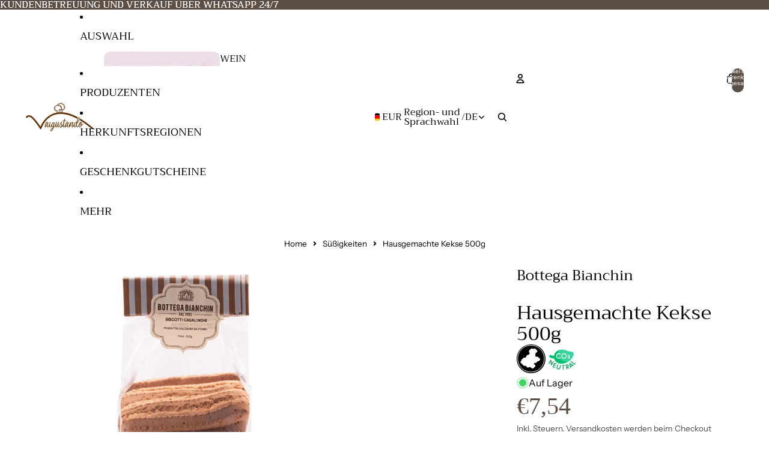

--- FILE ---
content_type: application/javascript; charset=utf-8
request_url: https://cs.iubenda.com/cookie-solution/confs/js/66409137.js
body_size: -241
content:
_iub.csRC = { consentDatabasePublicKey: '7AE3UOwsTly6zIZIHR5snArxlb6pHsxq', showBranding: false, publicId: 'b42db306-6db6-11ee-8bfc-5ad8d8c564c0', floatingGroup: false };
_iub.csEnabled = true;
_iub.csPurposes = [1,3,2,4,5];
_iub.cpUpd = 1756367126;
_iub.csT = 0.025;
_iub.googleConsentModeV2 = true;
_iub.totalNumberOfProviders = 10;


--- FILE ---
content_type: image/svg+xml
request_url: https://cdn.shopify.com/s/files/1/0617/1079/4935/files/Veneto-icon_1dd9a383-8a80-4222-8f77-6b85a240e4ff.svg?v=1683634838%20class=
body_size: 435
content:
<?xml version="1.0" encoding="UTF-8" standalone="no"?>
<svg
   viewBox="0,0,256,256"
   width="48px"
   height="48px"
   fill-rule="nonzero"
   version="1.1"
   id="svg23"
   sodipodi:docname="Veneto-icon.svg"
   inkscape:version="1.1.1 (c3084ef, 2021-09-22)"
   xmlns:inkscape="http://www.inkscape.org/namespaces/inkscape"
   xmlns:sodipodi="http://sodipodi.sourceforge.net/DTD/sodipodi-0.dtd"
   xmlns="http://www.w3.org/2000/svg"
   xmlns:svg="http://www.w3.org/2000/svg">
  <defs
     id="defs27">
    <linearGradient
       id="linearGradient2217"
       inkscape:swatch="solid">
      <stop
         style="stop-color:#000000;stop-opacity:1;"
         offset="0"
         id="stop2215" />
    </linearGradient>
  </defs>
  <sodipodi:namedview
     id="namedview25"
     pagecolor="#ffffff"
     bordercolor="#666666"
     borderopacity="1.0"
     inkscape:pageshadow="2"
     inkscape:pageopacity="0.0"
     inkscape:pagecheckerboard="0"
     showgrid="false"
     inkscape:zoom="4"
     inkscape:cx="5.375"
     inkscape:cy="24.625"
     inkscape:window-width="1440"
     inkscape:window-height="787"
     inkscape:window-x="0"
     inkscape:window-y="25"
     inkscape:window-maximized="1"
     inkscape:current-layer="g21" />
  <g
     transform=""
     id="g21">
    <g
       fill-opacity="0"
       fill="#dddddd"
       fill-rule="nonzero"
       stroke="none"
       stroke-width="1"
       stroke-linecap="butt"
       stroke-linejoin="miter"
       stroke-miterlimit="10"
       stroke-dasharray=""
       stroke-dashoffset="0"
       font-family="none"
       font-weight="none"
       font-size="none"
       text-anchor="none"
       style="mix-blend-mode: normal"
       id="g10">
      <path
         d="M0,256v-256h256v256z"
         id="bgRectangle" />
    </g>
    <g
       fill="#000000"
       fill-rule="nonzero"
       stroke="none"
       stroke-width="1"
       stroke-linecap="butt"
       stroke-linejoin="miter"
       stroke-miterlimit="10"
       stroke-dasharray=""
       stroke-dashoffset="0"
       font-family="none"
       font-weight="none"
       font-size="none"
       text-anchor="none"
       style="mix-blend-mode: normal"
       id="g13">
      <path
         d="M128,256c-70.69245,0 -128,-57.30755 -128,-128v0c0,-70.69245 57.30755,-128 128,-128v0c70.69245,0 128,57.30755 128,128v0c0,70.69245 -57.30755,128 -128,128z"
         id="shape" />
    </g>
    <g
       fill="#ffffff"
       fill-rule="nonzero"
       stroke="none"
       stroke-width="1"
       stroke-linecap="butt"
       stroke-linejoin="miter"
       stroke-miterlimit="10"
       stroke-dasharray="none"
       stroke-dashoffset="0"
       font-family="none"
       font-weight="none"
       font-size="none"
       text-anchor="none"
       style="opacity:1;mix-blend-mode:normal"
       id="g19"
       transform="matrix(0.78339123,0,0,0.7633676,16.620408,27.387165)">
      <g
         transform="scale(10.66667)"
         id="g17">
        <path
           d="m 22.707,12.293 -2,-2 C 20.52,10.105 20.265,10 20,10 h -1.586 l -1,-1 0.293,-0.293 C 17.895,8.52 18,8.265 18,8 V 6.414 l 1.707,-1.707 c 0.391,-0.391 0.391,-1.023 0,-1.414 l -2,-2 c -0.391,-0.391 -1.023,-0.391 -1.414,0 l -0.49,0.49 -1.355,-0.678 C 14.062,0.913 13.597,0.989 13.294,1.293 l -2,2 C 11.026,3.561 10.933,3.957 11.052,4.316 L 11.857,6.73 10.586,8 H 10 C 9.735,8 9.48,8.105 9.293,8.293 l -1,1 C 8.105,9.48 8,9.735 8,10 v 0.586 L 7.586,11 H 6 c -0.265,0 -0.52,0.105 -0.707,0.293 l -2,2 C 3.105,13.48 3,13.735 3,14 v 0.586 l -0.707,0.707 c -0.391,0.391 -0.391,1.023 0,1.414 l 3,3 C 5.48,19.895 5.735,20 6,20 h 1.586 l 1.707,1.707 c 0.304,0.304 0.768,0.38 1.154,0.188 l 1.481,-0.741 2.517,1.678 C 14.615,22.945 14.808,23 15,23 c 0.258,0 0.514,-0.1 0.708,-0.293 l 2,-2 c 0.391,-0.391 0.391,-1.023 0,-1.414 l -1.42,-1.42 0.869,-1.303 0.138,0.137 c 0.391,0.391 1.023,0.391 1.414,0 L 20.414,15 H 21 c 0.265,0 0.52,-0.105 0.707,-0.293 l 1,-1 c 0.391,-0.391 0.391,-1.023 0,-1.414 z"
           id="path15" />
      </g>
    </g>
    <circle
       style="fill:#000000;fill-opacity:0;fill-rule:evenodd;stroke-width:21.3333;stroke-linejoin:round"
       id="path245"
       cx="128"
       cy="128"
       r="128" />
    <circle
       style="fill:#000000;fill-opacity:0;fill-rule:evenodd;stroke-width:21.3333;stroke-linejoin:round"
       id="path315"
       cx="140.23363"
       cy="117.12566"
       r="47.348675" />
    <text
       xml:space="preserve"
       style="font-style:normal;font-weight:normal;font-size:213.333px;line-height:1.25;font-family:sans-serif;fill:#000000;fill-opacity:1;stroke:none;stroke-width:5.33333"
       x="102.4"
       y="115.53983"
       id="text521"><tspan
         sodipodi:role="line"
         id="tspan519"
         style="stroke-width:5.33333"
         x="102.4"
         y="115.53983" /></text>
    <ellipse
       style="opacity:1;fill:#ffffff;fill-opacity:0;fill-rule:evenodd;stroke:#ffffff;stroke-width:5.26422;stroke-linejoin:round;stroke-miterlimit:4;stroke-dasharray:none;stroke-opacity:1"
       id="path2589"
       cx="126.93335"
       cy="126.4"
       rx="118.43456"
       ry="118.96788" />
  </g>
</svg>


--- FILE ---
content_type: image/svg+xml
request_url: https://cdn.shopify.com/s/files/1/0617/1079/4935/files/carbon-neutral-vaigustando-verde.svg?v=1684478826%20class=
body_size: 36397
content:
<?xml version="1.0" encoding="UTF-8" standalone="no"?>
<svg
   viewBox="0 0 479.977 479.977"
   width="48px"
   height="48px"
   version="1.1"
   id="svg842"
   sodipodi:docname="carbon-neutral-vaigustando-verde.svg"
   inkscape:version="1.1.1 (c3084ef, 2021-09-22)"
   xmlns:inkscape="http://www.inkscape.org/namespaces/inkscape"
   xmlns:sodipodi="http://sodipodi.sourceforge.net/DTD/sodipodi-0.dtd"
   xmlns:xlink="http://www.w3.org/1999/xlink"
   xmlns="http://www.w3.org/2000/svg"
   xmlns:svg="http://www.w3.org/2000/svg">
  <defs
     id="defs846" />
  <sodipodi:namedview
     id="namedview844"
     pagecolor="#ffffff"
     bordercolor="#666666"
     borderopacity="1.0"
     inkscape:pageshadow="2"
     inkscape:pageopacity="0.0"
     inkscape:pagecheckerboard="0"
     showgrid="false"
     inkscape:zoom="1"
     inkscape:cx="23.5"
     inkscape:cy="23.5"
     inkscape:window-width="1440"
     inkscape:window-height="785"
     inkscape:window-x="193"
     inkscape:window-y="25"
     inkscape:window-maximized="0"
     inkscape:current-layer="svg842" />
  <image
     width="449.97842"
     height="449.97842"
     preserveAspectRatio="none"
     style="image-rendering:optimizeQuality"
     xlink:href="[data-uri]
GXRFWHRTb2Z0d2FyZQB3d3cuaW5rc2NhcGUub3Jnm+48GgAAIABJREFUeJzs3Wd4HNW5B/D/me3a
VW+WZMlV2MaWjRsuVJsSCD0BktASim1IIUAqNQIMpFcSQkuoIZTQwRCaDbYlGTfccMO2XCSr72r7
Tjn3AzjXNrIt7czumdl9f89zn/sh2pk/Xmnn3VPeAxBCCCGEEEIIIYQQQgghhBBCCCGEEEIIIYQQ
QgghhBBCCCGEEEIIIYQQQgghhBBCCCGEEEIIIYQQQgghhBBCCCGEEEIIIYQQQgghhBBCCCGEEEII
IYQQQgghhBBCCCGEEEIIIYQQQgghhBBCCCGEEEIIIYQQQgghhBBCCCGEEEIIIYQQQgghhBBCCCGE
EEIIIYQQQgghhBBCCCGEEEIIIYQQQgghhBBCCCGEEEIIIYQQQgghhBBCCCGEEEIIIYQQQgghhBBC
CCGEEEIIIYQQQgghhBBCCCGEEEIIIYQQQgghhBBCCCGEEEIIIYQQQgghhBBCCCGEEEIIIYQQQggh
hBBCCCGEEEIIIYQQQgghhBBCCCGEEEIIIYQQQgghhBBCCCGEEEIIIYQQQgghhBBCCCGEEEJIOjDR
AQghqXP8mr8VAgBstty46rA7uJajMu7a/2ckGwsoqqR9/nPRiORUI0211/emPy0hJJ2oACDEQk5Y
+Y/ShEOt4NCqGZeqGNMqwVklGC8GWCEHChlQBKAQQK7O2/UCLMKhBRhYB4AOgO0FtHbOpA5J0/Zw
jp2aU25eNub7Xfr/6wgh6UQFACFmwjk7fsND1QlII22qVsuZVAvOa8FwFIChANyCEx5KiHE0g2EH
59jMwTbaoG60Kc5PP5p0VYfocISQL6MCgBBBxn/yhNeDeJ3EtAmcsWM42AQGXgfAJzqbsVgXB9Yz
YDXnWC3Z2Ope5K1fP/bihOhkhGQzKgAISYOTP6i3R4urJkjQZnDGpoNhKjhGApBEZxNEBufrOGPL
GOMNNtXeuGT8VZvBGBcdjJBsQQUAISkwY/0jRVDVEznYDCZhBueYDCBHdC5zY10MvFHjfLFNYu9V
bShY+fzFF6uiUxGSqagAIMQAk5c/mONwspmQcCo4TgUwEdn77d4oIQCN4HiXg73bVHfNShohIMQ4
VAAQkgxeL03fUDEVGs4E2CkApgFwiI6VyRjQyoH3OWfv2ezs/aVHX9MsOhMhVkYFACH9NG3Ln/OQ
8JzOOD8LHF8FUCY6U5bbyjl/nduk13La93y4cFa9IjoQIVZCBQAhh3HsJw8Pkxi/ABL7Kjg/EfQt
36x6wNgCcLwqx7W3VkyZFxAdiBCzowKAkIPM3PDIEFXVzmfARQBmgv5OrEbF52sHXrNx28tLJly9
SXQgQsyIPtgIATCo8Z5ZOTbHxWXugqkAJovOQwy1hjO8rDE89/HYuetFhyHELKgAIFlr2JL5Q0KS
8suQEjsnpsre8QVD4bG5jvxCYmUbAPYcl9Tnm8Zeu0F0GEJEogKAZJ2Kxnsui2mxWwJyZIzGP99V
NshdiKHecsHJSJptAPjzgPRsY92cT0WHISTdqAAgWaFixX2TE/HYvSE1Niuuygcs5LMzCccUjIBd
somKR8Rbyzl/3s7tz9GaAZItqAAgGa288c6bI0rixpASK+Xou4fMkJwyVHiK0pyMmNhKDv4vaNKz
TRPm7BYdhpBUoQKAZB5eby9vwi96E/Ebo1rce7gfdUkOTCgYDonRnwL5Eg1AAweet2nqM0snXNcu
OhAhRqJPPZIxRjbW5/VC+k1Ajnwnriac/XnNcF8Fylz5qY5GrE8F8AFj7EkXS7y4cOz3QqIDEaIX
FQDE8oatnD8kFFcf8Mvhr8ia0u/++27JiQmFw+mPgAxUCMArGvgzahz/XTFlniw6ECHJoM8+YllD
lv+hIpgIPOuXQ8drXBvw73JtbiWKnXmpiEayRyfAntc0PLNs/DWL6bAiYiVUABDLqVxen5OQpQcD
cvASWVOTOnHPY3NiQsFwo6OR7LYbYC9ySXu+aey8xaLDEHIkVAAQSylvrL/bn4j8LK4punryj/RV
osRF3/5JymwA+PPcxp9uOvraLaLDENIXKgCIJVQ0zL82qER+HVJjuXqv5ZIcOKZwOBj9+pPU4xys
kUH7t2zD8yuOntcqOhAh+9AnIDG1qhXzp/dGoy8GlWiFUdcc5i1HubvQqMsR0l8agA8BPOuQ7f/5
aNJVHaIDkexGBQAxJ15vL2mU/tmTCFyqcm7Y76ldsmFS4UhI9KtPxFIBNFKPASISfQoS0xnUeO+F
ASX4z6gS9xl97aqcElR7Soy+LCF6fF4McPaEktCeXTFlXkB0IJIdqAAgplHVdG9xXE280pUIHneo
tr16MDBMLBwBp2Q3/NqEGCQG8HcY2MsJJ391xah5naIDkcxFBQAxhcqG+dd3KaHf9LeDXzJKXHkY
6atM1eUJMZoGoAEcr2kaXlp2zNzNogORzEIFABGqZs19hb3ByCK/HK5L9b3G5Q+Bz+5J9W0ISZUN
YHiNM/5609Fzl1DTIaIXFQBEmIqm+Rf0JEL/iqkJd6rvlWNzYXzBsFTfhpB0+YwBL2kSf6VmfWHD
8xdfrIoORKyHCgCSfrxeKmmUHu+O916mQUvLLYd6yzGItv6RzBQCsJBz9prGbAs+rrtql+hAxBqo
ACBpNXT5vaO74uGFQTlanq57SmCYVFQLO0uqazAhlsLAt4HhXQ7+eqEr8d8FtdfHRWci5kQFAEmb
yqa7f9ARD/5xICf2GaHUlY8RPsP6CBFiJWGAv88Ze8vG+dtL6+Z9JjoQMQ8qAEhalDbc9UxnPPDN
VGzvO5Kj82qQ58hJ+30JMaGtABaB8Y8kjsVUEGQ3KgBISo1srM/rUNSPA0r4KBH3d0p2TCwcQX3/
CekT2wvw5eBYzG18iRJF04op82TRqUh60KciSZnK1fdN7An1fpiKjn79zuApQk1OmajbE2I1IQCN
AF8CzhazUGhJw8yboqJDkdSgAoCkREXT/Gs744G/ypoqdOXd+IJhyLG5REYgxMriHGwlY3wFwJdL
qm1F1aa8T2nbYWagAoAYrqzhrl91xgM/1QTM9+/PLTlxTOFwoRkIyUARAKsBrGBgnzDG14RU94Y1
E64Iiw5GBoYKAGKo0qX1z3Ukei8SnQMAqjzFqM4pFR2DkGygAdgGYC1nWCtpfJ3GpE1SMLiFphDM
iwoAYgxeL5U04MPORO9xoqPsU1cwFF5bypsMEkIOjQPYBWAzwLYwhs0q17YwiW+PKjnNNGogFhUA
RLfBS3/vCXH/Gr8cGik6yz4uyYGJhcNBv+KEmFongJ0AmhmwUwO2M7C9EldbOVh7IoFWOh45dejT
kehSuby+pDcmbwwp0WLRWfY3yF2Iod60NRskhKRODEA7gBaAdzAwPwfr4Yz7JbAeDq2Ha5LfBrVH
tkldgNzlbe/oXDirXhEd3OyoACBJG7Ty3tJQJLQppMRM12R/TF418h1e0TEIIWJoAHaBsa1c0zYC
0goJ2vKGutb1YPXpOYDEAqgAIEkZtPLe0lA4tDmkxgpEZzmYBIYpxUdBol9vQsiBOgH+HufS25KN
vdIw9ppu0YFEok9IMmAjPqkvawvKm0JK1HQPfwAocPgwOm+w6BiEEHOTOfA+A/4RlApeXj/24oTo
QOlGBQAZkGFr7ylv7w1vCsuxfNFZDoWO/iWEDFA74/ir5on9san2+l7RYdKFCgDSb+VLflMW4j1b
wkosT3SWw5mQPwweO3X/I4QMWDfAfmdzSH9ZMvrqoOgwqUYFAOmXyuX1Ob2xxI6QEjN1Zx0Hs2Fy
0UjQrzYhRIdOcNzn7mr5cybvJhDap51YBK+Xwgn1E7M//AEgz+EFPfwJITqVgOF3sZLK5TPWPzJR
dJhUoQKAHFHRUt4USIRN0+TncPIcHtERCCGZYwLXtKbp6x765dj1zzlFhzEaFQDksEqW1r/WLQen
iM7RX7mOHNERCCGZxQGOn+VpgSXTPnk4o7YXUQFADqms8a4HOxPBs0Xn6C8bk+CxZVyRTggxAQ4+
RZL4spnrHpoqOotRqAAgfapomn9tRywwF4KP9B0Ir90NRvP/hJAU4UCFxvHhjDUPXiI6ixGoACBf
UrXy3hkd8cBfuYUe/gDgs9PJf4SQlHNzxp6atvbBH4kOohcVAOQAVU03F3dFgu8qmmq53w2fnRYA
EkLSgjGw305f8+CNooPoYbkPeZJCvF4KKfaVMSVuyZV0XhuNABBC0oix381Y+/DVomMkiwoA8j/F
DfhvQA7XiM6RDBuT4LLZRccghGQXxsEfnL72oYtFB0kGFQAEAFDWcHd9V6L3FNE5kpVjd4EaABFC
BLABeHzm+oeOER1koKgAIKhovGtyt9x7u+gceuTQ8D8hRBy3puH5ycsfNO0haX2hAiDbLZ/r6FVi
llz0t78cGx3+QwgRaqTDLT0sOsRAWPpDn+hXnKj4b1iJFYjOoZebGgARQkTj/KJp6x76rugY/UUF
QBYb1Hj397oToZNF5zCC2+YQHYEQQsA4fjtzwyNDROfoDyoAstSQpruHdSdCf7Ras5++SIzBJVEB
QAgxBY+mar8WHaI/qADIUt1ydHFCkzNi35yLhv8JIeZy8bR1D84SHeJIqADIQuWN9X8IKrFK0TmM
4qZv/4QQk2Gc3T95+YOm/nCiAiDLVDXVH9WdiFwvOoeRnFQAEELM52iHk10qOsThUAGQZUKK+ras
KRn1vtP8PyHElBj/ETg3bYeyjHoQkMMra7i7PiCHh4rOYTQntQAmhJgSGzdt3UOniU5xKFQAZInK
RfOre+TgbaJzpIKTUQFACDEnCcy0xwZTAZAlovbEm7Km2ETnSAWHRAUAIcScOHDatPV/P1p0jr5Q
AZAFKpvuPd8vh8aJzpEqdikj6xpCSGZgTGOmPC2QCoAsEJDD/7R+u59DYbAzKgAIIWbGLhCdoC+m
XZ1IjFHecNdf2uL+74vOkSp2ZsOUotp+/axLsqPGmY8aVz6GuAqQb3PBIznglRzw2pxwS3ZIYIhp
CmJcQUJT0aVE0C6H0aFE0JoIYlusB2EtkeL/qszm3u99qPnifciRHMj54n3wSA5onCOqyYhqMoJa
AjFNQbcSxc64HzvjAexKBCBzTfR/CiH9pqkYteyYuZtF59gfTZ5msEEf3lvalei5TnSOVLId4tu/
BIYR7iJM8VVisrcSI9xFKHf4dFe8HEBLIogtsS5siLZjeagFm6Kd0DKgpXIqSGCo9RRjsrcSk7wV
GOkuQpkB74PGOVrlIDbHurAi1IIV4RbsiPsNyUxIKths7DwAvxGdY39UAGSwhD32kpxQM3p83Mb+
/1HilZyYlT8UM3NrMMlbgXyb2/D7MQBVzlxUOXNxct5QoBzoVeNYHm7Bh7078GFvM6KabPh9rcRn
c2JW3jAcl1uDid4K5KXgqGaJMVQ581DlzMOsvGEAgE4lghWhFnwUbMZHvc1IcNXw+xKSNM7PgMkK
AJoCyFBVK+ZPbw32NGT6N9MChxffrpyBMwtqcVLeULgF7wiIaQqWBHfiLf8WLA3uypqRAQkMk32V
OLOgFifnDYNH8PsQUhP4KNiMBf4tWB7akyXvAjEzDvibxs0pAmOm+XWkAiBD5S+5fWNADo8SnSNV
cm0ufLfyONww+EQMcuaKjtOnPYkgXuhaj9f9mxBSM3PdgM/mxNeLjsaFxWNRYs8RHadPuxO9eKZz
LV7r2QSZRgWIQBL4yKV18z4TnWMfKgAyUNWye05piXS/mwlH/R6s2OHF9VXH4wdVJ6DQ7hEdp18i
moxnu9bhX51rMqYQKLC5cWHxWFxcPBa5KRjiT4UeJYoXuz/Fv7vWZsz7QKyFcX5xw/h5z4vOsQ8V
ABkof8mt2wNydKjoHEbKkZy4uWY2bhh8InwWeeAcrFeN4+nONXiuax1imiI6TlI8kh3fKZ2Ii4rH
CR/mT5ZfjeGx9lV4oXsDVNpJQNKIMfbLhnFzbhadYx8qADJMeeP889pi3S+LzmGks4uPxp9HXoBh
7iLRUQzRIYfx+9alWNi7Q3SUATk+twY3VcxEhUmnXAZqa6wbv2lZjDWRNtFRSNbgLzbWzfu66BT7
UAGQYXIX37InqMQqRecwwhB3If404nycV5KZTQzf792OP7QsRacSER3lsCqdubipYiaOy60RHcVw
HMAbPZvw173L4FdjouOQDMfBPmyqm3OS6Bz7UCfADFLZdNclQSWeEQ//C0vH45PJP87Yhz8AzM4b
hsdHfg3jcspERzmkk/OG4vERX8vIhz/w+TegswtH4V+1F+JYX5XoOCTDSZwXi86wPyoAMkhYke+D
xRf+uSQ7/jTyfDx/9LeRbzd+H7/ZFNk9+NPQr2Koq0B0lAM4mQ03VszAfTWnwWdzio6TcoV2D/4w
5ExcUzYZEqOBUZIanKFEdIb9UQGQISob5x/fK4ct/TVthKcYSyf+ANdXnSA6SlrlSA78pPJ40TH+
p8aVj0dHnI+LizN39KUvEmO4umwS/jjkTMvsMCGWUwzOTVNhUgGQIaKq/Bcrf/efmluNhonXY5Jv
sOgoQkzyVphiKmCMpxQPDj8XIzNkwWUypvqq8Mjw81DjyhcdhWQe+5lb/2KaITUqADLAkKa7hwWU
8ATROZJ1WuFReH/CdSh1+ERHEWqm4Hn2qb4q3D/sLBSkoIWy1VQ6c/HAsHMwymOqEVuSAXyrBplm
DzAVABkgpKkPalwzzbDSQFxQUodXx11t2b39Rqp2ivvG+ZWCkfj9kDOQIzmEZTCbIrsHDww7G9Oy
dFSKpAR//qKLTNN8wpqdPMj/jGysz2tORE4RnSMZl5ZNwhNjLoGUxt2oMlfRHA98fqxsIoDWRAgh
LYGw+vmRsxo43JIdTmZDqSMHpXYvBjvzMNJdjCGufNhY6mpmRwqvfThnFR6FW6tOSuue4ARX0fzF
0b6fvw9BhDUZYTWBqCZDYhI8kh0eyYF8mwsVjtz/HeM82JkHe5r+rTySA78Zcjpuan4by0N70nJP
krk4EDDTWQBUAFhcL5d+JWuK5UZyzigajX+O/mbKH/4aONZF2rE8tAcrwi1YF2lP+pQ4J7NhXE4Z
pviqMN03GKM9pYamb5NDBl6tf47PrcHNlSek/OGvgWNNuA0rwi1YHm7B+kh70n35PZIDE3IGYbKv
AlO9VSkfpncwG35Vcxq+u/11bIp2pvReJLNJ4N2iM+zPksPG5P95F9/SE1Zi5tpDdgTT8mrw3vjr
4E3h9rLmuB8L/Fvwln8L2uRwSu5R6czFqfkjcE7hKAx25um+3o+b38aS4E4DkvXPuJwy/HnoWSlt
6dsc9+PdwDa84d+M1kQwJfeoceXj9PyROKOgFlUp7FLoV2OYt+1V7IwHUnYPkvEaG+vmzhAdYh8q
ACysqvGeWXti3e9bae//qJwyLDnm+yh2eFNy/VXhVjzWsQrL0jhcK4FhZm41vlUyHpO8FUldY1ci
gEu2vAAlTb3ph7sK8ffh56TsIJ/l4RY83r4Ky8MtKbl+XyQwnJQ3FN8pm4ij3Knpt7InEcTcba+g
W4mm5Pok4z3dWDf3MtEh9qEpAAuLanFLNf7JkZz4z9HfTsnDf3W4FQ+0fSykr7sGjsXBnVgc3Imp
virMK5+CsZ7+b+nTOMfvWxrS9vD3SA7cV3NaSh7+K8It+HvbcqwT9D580LsdC3u3Y2ZuDa4tn2r4
dsYqZy7urJ6NH+54Exq3zt8eMQfG2DbRGfZnEx2AJGfw0hs93Yr2V81ETSWO5MGjLsTpRaMMvWa7
HMLvWpfiT3sbUzbUPxAtiSBe69mEvXIYx3gHwXWE4XWVa/ht61K8G0jfEeG3VJ2IKT5jO0Z3KRH8
tmUJ/rK3Ee0meB92JQJ4tWcTetU46rzlcDLjPuoqnbng4FgVbjXsmiQ7cIndv+dvr20QnWMfyy0e
I59LSEV3yppqmffvivIpuHLQsYZe8+n2lRi17Jd4pftTU42DcACv92zCN7Y8h5e6Pz3kN/stsS5c
v+NNvNz9adqynVs4GmcW1Bp6zTd6NuObW57HAv8WU70PKtfwbNc6fHPz82gK7Tb02leVTsIUb0Yc
u0HSyKZpq0Rn2J9lvj2SA+UuvrU9qERLRefoj1E5ZVgx6UbDFv1FNRk/2PISHt3bBACoyx8Kr4nP
DSix52BGbjWGuQrhlGzolCNYHm7Bhkg7tDQ+Moe7CvGPEecfcVSiv6Kagt+2LMGb/s2GXC+VJDBc
XjoBc8omG7aVs0uJ4PKtL6KH1gOQ/uluHNdSClZPfQBI8gY33la7J2aNhz8DwwO1Xzfs4d8c68E5
6x7F2v2GX2VumsZafepUInitZ5PQDAzAT6uON+zh35II4kfNb2FH3G/I9VJNA8fjHauxJtKGX9ac
hjwD1j8U23Pwg0HTcNfuhfoDkizAF5rp4Q/QFIAlxbnjVm6qwdZDu7R8EmYVjDTkWp9G2nDC6vsP
ePgDgKyZuwAwg7MKR2FCziBDrrUt3oNrt79mmYf//laFWzFv26uGrRc5o6A26Z0fJLswjg9EZzgY
FQAWFNXiZ4vO0B/5djd+M/wcQ67V2NuM41fdj119PHTiVAAcVp7Nhe+VG7P+4pPIXszb9io6TLDQ
L1k74n7D9vMzAD+qOC5tnQmJdalcekN0hoPRb63FVK2+96iwHEvNJmeDzR96JgYZ0JhlbbgVZ659
GN1KpM//Pa5SAXA415UfiwID1khsjnXhRzveRkhNGJBKrDY5hOt3vGHIjoXh7kJ8I8uOTiYDtnLZ
hDnbRYc4GBUAFhOPKrdbYfC/2lWAuZX6G17tivtx1tpH4D/MQqu4Zv0HUqpUOXNxTuFRuq+zJ9GL
m3a8hXAG/Vu3yWHcsGMBAmpM97WuKD2GDlIih8H+IzpBX6gAsJiYGv+q6Az98fOa2br3XgfVOE5f
82Cfw/77i6uyrvtksitKj9G96j2kJnDDjgXoOsQIjJVtj/fg5zvfhaqzCVOezYWvFx9tUCqSYbim
4RnRIfpCBYCFVC+/e0RYiRrb2iwFyp25huz5/+6W/2BjpP2IP5fQZFhlUWQ6lTm8OLNA/7f/X7cs
xu5ErwGJzGl1uBUPta/QfZ1vFtfBncJzFYhlLTTj8D8gcBvg2OfqnT1DpAtlTTtH4doohatVmqZ5
VHAHADDGFBtY1MFs7TbJ9pmd2f7rg/rk1un1mftJdAQJWfueFR5zPx58Mjw6h0Mfam3EU239+1Dm
AGKqDE8KDxeyoktLxus+YviFrvV4J41dCkV5smM1xuWU4YTcIUlfo8juwTmFo/B813oDkxmn1OHF
KHcxqpx5KLbnwGNzQOUaopqMTjmC5kQAW6JdhkyJkP1wPCE6wqGktQAY2VifF9TYz6OafNlGNTRY
jWpHakTkA1AKYCyAcyWw+32Lb+3Msbte9Nhz65un3JhVvThjqnKW6AxH4rO5ME/n3H9zrAc3bn1l
QK+JqnEqAPbjszlxbuFoXdfYk+jF/W3LDEpkbhzAr/YsxsTaCvh0/B5dUjIe/+nakNYGT4cz2lOC
MwpqcULuEFT2Y0GuBo7PYt34qLcZC/xbMnrkJ03CNqfNlPP/QJoKgOrld4+IJJSHdiQiJys6zq7X
wBFSoiUhJTpXYoG5hUvvWOXinnl7j7v5YyPzmlVUjY0QneFILiwdr/uQmR9+9jIiA1xsFs2AlelG
OjV/uO7h6D+0NmTVFssuJYKH21fgxorkC9hBDh8meiuwIo2nIPZlmm8wLisZjym+qgG9TgJDrbsY
te5iXFk2CQ3BXXi8Y5WQQ7YyA39pyeirU3MOtgFSWgCUrv+rjwc7nm0J+89UDT60RuMcPYnQRIbw
ssKlt3/qsXuvaTn250uNvIeZVC6bf05LpNv0hzddXj5F1+vf6t6IVzrXDfh1MSoADnCGzn7/H/Ru
x5LgToPSWMcL3etxVuFRuo4TPqOgVlgBUOXMw+2DTzKk6RMDMDO3GjNzq/FuYBv+1NqAzgxcCJpK
HJJph/+BFC4CHNR495W93bu6OmO9XzX64b8/Do6eRHhMa6RjSeHS2zdULvvlzFTdS6SEol4tOsOR
VLnycVL+8KRfz8Hxk22vJfXaiBpP+r6ZpsKZi/E6HgAa5/h7W1YMqn2Jxjn+tlfftMcp+cN0r4FJ
xpkFtXhy5NcM6/i4v1Pzh+OZ2oswW8ffdxbaXfNp/vuiQxxOSgqAkqX1r7XF/P+Iq4m0TcruXwgU
LL1jfaYVAjEtcZzoDEfy7fIpuracvdixFuvCe5N6bUSJ006AL5xVcJSuU77e691mSJc8q2oK7can
0Y6kX++RHDghL/nFhAMlMYY7Bp+MOwxYfHs4PpsT86tPwVVlk1J2j4zC8djzF1+sio5xOIYWAEM/
qHfnL7ljU2ei92xRH8YcHP5E6OjWSMeS/MW3b61smP8NIUEMVLm8PieixEtE5ziS80r0dUP75a7k
i2UOTqMAXzhRx8OHA3i8Y7VxYSzqsQ59p7aeqGM3wUDYmIQ7B882/IjnQ2EA5pRNxg061klkCU3j
7B+iQxyJYQVA5fL6nC6nvCMgh/RvPDYAB0dACY9oiXf/27f4lp7ypXfdB15vyU26XLF/XYOpDpH6
kny7G5N8g5N+/SL/Z1ge3KUrQ1imAiDf5sYId/KtIj4O7cFnsW4DE1nTR73N2KNjBfxkb2XKz1qX
wHB39WycKmBY/hvF43A1jQQcEgPeNeve//0ZUwDwens4rmwIytFyQ65nsJASK2hL+H/u+igaKVla
/9Lg1fMHtjRWMEVTjDlRJ4VOzB+h60CUx9uW684Qpv3LmOStgKTj0fOmf7OBaayLA3jLvzXp1xfY
9RVi/XFJyXjMyhuW0nsczjVlk4Xe39Q4f0R0hP4wpAAoauQfBeRI+ia9khTXZEdnovf8lkDP7vwl
t2+tbJh/PXi96bshJrg6VXSGI9Fz5G9Uk/Fi5xrdGUKHOS8gW0zyVSb92qgm48PeZgPTWNsb/s26
JjKneFP3PWOMpxRzde64McItVSei3OETHcMJhlitAAAgAElEQVRsOnpthQNrZCKI7odfWePdt3fH
g9ONCJMuGucIyOERLfHuPzk/DCeKGn7RULFs/omicx1KVI0nP7aeJrN1FACvda1HQNH/7T2ixHX3
dLe6yTrOpl/U24yoRucq7NOaCGJ9P1pRH8oUHcXY4TiYDXdWz9Ld5dEIPpsTN9F6gAMw4PH1Yy+2
xL5kXb9Bgxtvq+1O9NYblEWIBFdt3fHg9NZI9yLf4ls7yxrvenDYkvmmGc2oXnLPuISmmHrtgoPZ
cLQ3+dmfd3qMGXbmnzeKMuRaVuSS7BjiKkj69ctCuw1Mkxk+Du9J+rW1OnoJHM7FxWNR7cxPybWT
cWLe0AE3HMpgHJw/KjpEf+kqAMIqe1XRVPFlqEFCSrS4Peafu0Pu2eFdfEugtOHOF4cuv1dfP1Wd
Eky9VOT9+2OkpwQOHSf/faBjrvVgwSwuAGqc+brm/1eFs6qzdr+sDCXf0KfU4TV8W56D2XBJyXhD
r2mEK0snio5gDoy93zB+3kbRMfor6Yd3ZdP8b/XIYaEPx1Th4AgrsbyOeOCC5lDXp7mLb20vXXrn
IyKKAZmpx6f7ngN1VE5p0q/dFffjs2iXYVmCcvZ2Kqt2Jf+tcE+iF3vlkIFpMsOaSBsSPLmt3AxA
jY73pC9fKRiBIrvH0GsaYZK3ImUjHpbC8TfREQYi6aHloBr7jZFBzIqDI6hES4OIXt2RwNWexTdH
PDbnGidsL7lj2p93zKpP6dJzWZVN33prtKcs6deuCiU/xNqXoBKFBq7rm7BVDdUx/L8pZlwRlkkS
XEVz3J/0w63GmY9N0U7D8uht8ZxKZxSMxJa92fx7xHe5O1teFZ1iIJIqAKqa7jlrT7QrKyd9oko8
J6rEpwOYbrfZ78tfeluzmznfcDDbw7un36p/KftBElw1fQMgPSMAm3QssuqLxjmCcgT5Dq+h17UC
PfPCO+N+A5Nklh06CgA9azIOlmdzYWJO8os89+lRoljU24wd8R7YmYRRnhIcnzsEHp2HR52UNxR/
2dukO591SX9fOKveUqdnJfWOR9VEvcE5LEnRFCmQUIYFEPk+gO+7PvyZ7LY5dzkkx1Inkx5smX7b
Yj3XL13/V19nx2emP+N2UD+OGT2UjQYXAAAQSGRnAVCsY2i4mQqAQ9LTFlnPe3KwCTmDIDF9I1v/
6lyDh9pXfOmUxyK7Bz+rPEFXF8kqZx4GOXzZOpUU54BlFv/tM/ACgNfbgx9FaMVHH+Ka7Ihr8nAA
wwFc5vrop7Jbcm93SrYGm2R7wx1RXhvIlIEjFDjVCt3tfTqO/92WgqHngBwGkPyohFXpWXC2J2Ha
E0uF09MRMMfARYC1Hn1z7A+3r8A/2lf2+b91K1HcvPMd3FNzKk7OG5r0PcZ4SrO0AODPN9XNtdyZ
yQMuACqapKtaNcX0x9KaQVxVHHE1dBSAowB8W2IM3o9uDjolxzaHzdHosEuv7Zksvw3W97CRytWT
0xo4SXk6CgC/Afv/DxZWY5A1BQ6dQ5pW47Ul/7AJ0XHKh6Tn3yZHx3tysEIdowmbY114rP3w5xto
4PjVno8wxVsJny25gUc9C1GtjGvSX0VnSMaAPyETnF+YiiDZQANHWI3nhtX4BMiYAGAeW8Tg+vBn
cYfN0eFk0md2ZlsJZltUslNZ0Kqplhhp0TMCEErRAT49iRDK3MbNv1qBnm+bEWoAdEh6/m1yJONm
8PT8rbzSvRFaP/oa+tUY3uvdhvMKk9vwVJaFU28APm6aMKdRdIhkDLgAiKsJSzyUrIKDI6bJrpgm
DwYwGMBJAG7sKGNgCrPCDABydRQAwVQVADIVAANBBcChhTUdIwAGTgFsSfKQJg5gSXBnv3/+00hH
0gWAkf+9VsE4t+yOuAH3AUiocmEqgpADaeBQNc0Se9n0LEzSeGpqnEAiDC3L2gIzHVsfRR3fbQWq
jt9Rm85Fe/trDO5KqhhZH2lD2wDm5d06ps6y7veIYYerq/Ul0TGSNaACYOiqPxQkOM3/kwPpmSNN
dq7xSDTwLxYDZg89ffyN7liXSbw6fkfDqnEjKxFNxhMdnwzoNRzAg+0rBvQaPWcY7E1k1wJAzvFH
q23929+ACoBELDo2VUGIdekZxtczfXAkXVm2sl3fXDUVAIfiNdHUylOdn6BpAGc2PN6xCssH0Gyr
wObGsb7kzx7Lsh0AAbvD9g/RIfQY2BSAlIV7q8gRBXWs5M+zuw1McqDuRCirpgH0PGz0POQynZnW
Vmic42c738EC/5bD/pzCNTzQ9jEeals+oOufVzQaTh3nemRVAcDx4JLRV1v6W8aACgAGLTv3eJDD
0jMFMMSVuiUlGtfQk0UfSHoeNnqaOWW6Ch3/NnoWEB5KXFNw1+6F+O721/F+YNsBf38dchgvd3+K
S7e+gCc6Vg9oRt4j2XFRcfKDvDLXsCHSkfTrLUZWmf1+0SH0GtBqD4WD2oWRL+lUkp9rH5WT/DkC
/dEVD6LYmZfSe5hFQMdIzBATHS9rNjU6/m30vCdHsirc+r8THD2SAxr4lzr8DcS3Ssaj2J6T9OtX
h1tTUvCYE3/q47qrdolOodfAlntyaW+KchAL26Kj6h+l4xyB/vDLIShchV3HsKZV7NLRsa7GwJ71
mUZPP/9dieTbCA+EngWgAFBiz8GlOo8ZXjyArYYWp9k0+69EhzDCgKYAtLz89ZbYl0bSSk8//zqv
/sNNDkfjHJ3x5B+MVqKnn/8IN+3u7YvEmK5TFpt1nCOQTj+pPE7XWgeVa/igd7uBiUzthSUTrt4k
OoQRBlQAdIz9Xshps1PHEHKAzdHkRwBG55SlfP65I2aND2G99BxaM8JdhAJb6hZkWtUod4murap6
3pN0OSV/OE7U0f8fABb27kBHlmy75Zz9WnQGowy4EZCTObP5wGfSh83RjqQbgDAwnFww0uBEBwqr
MYRTOBdrFs2J5EcAJDAc4x1kYJrMoGdPvF+NIaCa+/eu2J6DH1XM1H2d/3RvMCCN+THgjabxcwbW
WMHEBlwAuGz2j1MRhFhXWE3gs2jydeHsFBcAANBhgW9ieoXUxIA6vh1ssq/KwDSZYbI3+QLgsyRb
96YLA3Db4BN1HTIEAFtiXf9bjJjpOJPuE53BSAMfAZDsz6QiCLG2RYHPkn7t10rqdO097o+OeABq
FvQEWKnjg3h23jDY2IA/EjJWvs2NSToKAD3vRTp8o7gO033Vuq/z97as+U74QeO4a5aIDmGkAf+1
t0y77RmXROsAyIE+6Nma9GuLHV6cWTzGwDRfpnItK0YBVoZbkn5tkd2DY2kU4H9OLxgBh46CaEUo
+fci1Ya7C3HdoKm6r7M63IqlQcvvhusXxnGn6AxGS+q32+vwNBkdhFjb+/6tug4CubxssoFp+rY3
1g1k+GElH+t86JxZUGtQEuvT828R1RRsiCa/OyaVnMyGuwbP1j3qxgH8NUu+/TPgvw3j5y4SncNo
SRUADrh+rOfkMZJ5WhO9urYDnlsyFjUp7AoIADFVRkCOpPQeorXJIezR0Q/g5LyhKNHRDCZTHO0p
xRhP8j0qPom0QjbplNMNFTMwwl2k+zoL/JuxLtJmQCLz0zT2C9EZUiGpAqBtxi1NeQ73DoOzEIt7
o+vTpF/rYDb8pPpk48IcQqvJF2YZYSBnvx/MwWy6G8Jkgu+UTdT1erMOi8/Mrcb5Rfqn2/xqDH/Z
mx0DwQx4o2nCnEbROVIh6Qkunyvn+zQKQPb3uM7hwGsqpqMyxW17/YkIIkrypxdawVv+5NdjAMB5
RWNQkMJDmsyu1l2M43OHJP16lWt4L7DNwETGKLHn4PbBJxvyqf3bliXwZ8HWWgBchVYvOkSqJF0A
7Jly6xsFTu9KI8MQa1sX3otPdMxBuyU7bh1yqoGJ+sLREsvsVhafRjuwPd6T9Os9kh3fKdX3DdjK
5pVP0fWQbAjtQrcSNSyPESQw/GLwyYY0e/oo2GzKAicVOPDKsrprB3akooXo2vPjkZ3nOyVH8qdP
kIzzZJu+HhnXVs7Esbk1BqXpW1e8F/EMP7RE7yjAhUVHo9ZdbFAa6zgxbwiO0/n7t6Dn8Ef1inBJ
yXhMMWCHR48Sxa/2LDYgkSWoNk26XXSIVNJVALScdNuuImfuD2kigOzzdPsKKDoWP0lguL/2a5BS
OL3EAbREk/+GbAVv+bdA07HjwcYk/LjyuKya5HNLdtyosyteUI2b7lCcUZ4SzC2fovs6HMA9ez5E
l5LZC2n34cDjSydcs050jlTS3fVj7/Tb/lbsynvNiDDE+vYmgni2Y7Wua0zNrcZN1ScZlKhv7TE/
4jpPUDOzdjmMhQF9h7OMzynHRcXjDEpkft8rPxaDHD5d13ip+1MkuGpQIv08kh13DZ6tq5/BPs92
rtW1wNRiosjQlf/7M6TtV+eM+nMLHT59n/okY9zT/K6ub58AcN+ws3Bc/jCDEn0ZB8eeSGavBXis
Y7Xurgc/GDQN43LKDMljZsfn1uDrxWN1XSOmKfh3l7m+MN5YMRM1rnzd19kW68EDWbLnHwAYY39q
mjBnt+gcqWZY38+emdLUfIdvo1HXI9b1aaQNL3fq+yC0MwlPj74URSnck94R9yOmZu5agC2xLizV
+Y3NziTUD56t60Q8s6ty5uIXg2fpnu54pWcjeky0+O/kvKE4p3CU7uskuIo7dr9vqpGNFOt2yfZf
iQ6RDsY1/mb1SmCmNLbIlZuR+yXJwNy7813d1xjiLsRL466ER8c55YfDAeyOdqbk2ofjYDaMcBdh
tKcElSk+Cvmf7at0X6PKmYtf1Zye8vMaRMi3ufHbIWfoLnBkruLpzjUGpdKv3OHDzVUnGnKtP7Y2
mP5gI0Nx3LNw4pXJH61pISlZ41PRdM/v2+M9N6ialk1riMhBXhp7Jc4v0T+H/HLnOly44fGUHeZT
lz8U3jTsex/tKcG3Syfi+Nwa2Pebk+2Qw3i1ZxOe7lyDaArWJfxuyBmYmav/0Jf3A9tw+673dU/v
mIVbsuMvQ7+KcTnluq/1XNc6/KG1wYBU+tmZhAeGnW3If9fS4C78uPmtDHnH+2V7oTs2ZkHt9Znd
LOQLKSnpQ4+8/3bFvHMaNKjnypqavR1FslxTcCfmVk6HQ+c3x9E5ZahxFeL17g26zhs4lLiWQKkB
86SHc0XpMbhz8CwMdxdCYgfWxV6bE5O8FTg1fwRWhlsM30O+IdqO84vG6D7pb5i7ECWOHCwN7rL8
A8El2XFf9amY7Ev+tL99upQIbtn1rmmGyK+vmI7Z+cN1X6dTieCGHQsQ49m005tds3DMd821kCOF
UjamF3zkvc/kR0/9dVlbzqCEKk/UwOmc0Szj/+JBdkqh/gNmjvFVoc5bgVe61unaZtiXuCbDZ/fA
naJ57jllkzG3fMqXHvwHy7O5MDtvOBb17kCvatwXkF41DjuTMMlboftaoz0lqHUX4cPeZqgWLQN8
Nid+P+QMTDXo5MNftyzGp9EOQ66l13G5NbixYqbuoV0NHDfvfBfbdDSUsqAPGuvm/lx0iHRK7UOZ
1Wvt02+/tqBkaEGJq+Aph2Qz5+kYJGV+u2uhrkOC9ndBSR3eqpuLQrvHkOvtrznSlpLRhW+XHoOr
yib1++cL7G7catDc7f6e6FiN3ToOCdrfiXlD8bshX7HkwsByhxcPDjsXx3gHGXK9leFW/Fdn0yWj
lDt8uMOgVr//6lyDj0N7DLiSZagc7AbRIdItLd/KO8Z+L9Q5447LCwurKoscee/YmGTNrw5kwBJc
xXVbXjBs3vikghFYMfkmw7sFRtUE2mLGrvu5pGQ8ri0f+Jnrx3grDHtA7ZPgKn7bssSwEmeKrwqP
jbgAozwlBl0x9WbkVuOxEV/DcLcxp07GNQW/aVlsinEQO5Mwv3o28mwu3dfaFO3EQ20Z2/32ENhD
TXVzzLOKM03Suqw3/MBb4eg/Fj5Zc92ZT9glR53M1aEa57RQMMPtiPXAKdlwogHzkgBQaPfg24Om
IqTG0dRrXGOSoBJFmStf91w5A3Bl6URcN+jYpL+NhTUZjSFjtyHvSfTCIzkw3oDFYcDnUxZnFR6F
oJYwzRB4X+xMwrzyKfhJ5fHwSHbDrvu71iWGv0fJ+mHFdMwy4O8rqim4oXmB6c4ySCUO+BUn/1rr
/a9nR4vD/QjZ1xN45AN/9NFFTwy74YIHbNw+SubKSI1rtEYggy0KbMPJBSMxxKBvXzYm4Yyi0Ti1
sBbLg7vQJod0X5ODQ9YUFLmS35qXIzlwZ/VsXFg8VtdQbEyTscBvfE/5FeFWTPFVoVxnx7t9bEzC
zNxqTPZWYWOs01T74AHgGO8g/KbmKzg5f5ihW57eC2zD30zSGOekvKG4vmKGYaf8LTNJUZNGP//4
6HkfiA4hgim+fQ9d9YeCSKL3/t5E9MKYmtA/hkVMqcqVj1WTb0KpQQ+ffRSu4f49i3HPznfRKYd1
Xo3h6Lxq5DkG3oBoiq8Kt1SegAoD9vavDu/FddtT02G73OHD4yMvQL4BJ8PtT+Eanu1ahyc6Vhu6
iDEZ5Q4v5pVPxRkFtYZ/yO2MB3DlZy8hYoJW0uUOH54Y+TVDhv4X9u7AzTvfMSCVdXBgtaezZerC
WfXZtNXhf0xRAPwPBytvqv9hWFV+EpIj+vfnENM5tfAovFl3je6tgX0JqXE82NqA3+1ahFYdC948
Nhfq8ocecdX+PlXOXMwpm4LTC0Ya9gf1bmAbbt/1nkFX+7IZudX4Tc3puqc7+hLRZLzYvQHPdK5N
+1BylTMPV5ROwJkFRxnS//5gEU3GvG2vYqsJGuPYmYS/Dz8HYz3GtGreEuuCyg+9osFnc4Lt9xuu
cg3dShRrInvxtn+rFXcMaBLXjl86/lpzNHAQwFwFwH4GLbv3pIQa/2VvIjxN4dRQKJNcVj4ZT4z+
1gEfJkaKaQpe6PgET7atwHv+LUk1EKryFKM6p/SwPzPSXYQLi8fiqyl42Py+dSme71pv6DUPdnbh
KNxSdWLKPgTimoL3e7fjTf8WrAy1pKyBkINJmJFbg7MKanFcbk1Kihrg825/NzW/jeUmWR3//UHT
cGnJeNExAHy+bfDV7k34Q+tS0/RD6Ie/N9bNvU50CJFM/2Adtvae8mBI/W1IiVxE0wOZ46bBJ+F3
I85N+X32xAP4T+cavNezBYsCnyGgxPr1OgZgXB8dAquceTghdwhm5w9DnUGL6Q4W1RSct+lfCKZh
GP2K0mNwXRI7FQaqXQ7jg97t+Di0B6vDexHW9J3BUGB3Y7K3ElN9VZiVN8yQIfDD0cBxx6738V5g
W0rv01/jcsrw4PBzU3psdjI+iezF9dvftEIR0GbnypjF479ruWELI5nrt+dweL1U3mi/JcJj14bk
aBU/zFAVsYZfDT8bP62elbb7qVzDqtAefBJuweZIBzZFO7A92oWgGodfiSKoxqFxjny7Gy7JjhE5
pTi+sBaDnfkY7SnF0Z7SlPfuB4A/tDbguTSeKndDxQx8I43H/qpcw6ZYF7bGurAzHsDOeAAtchBR
TUZQTSCiyZAAeCQHcm1OeCUnqpx5qHHlY4irAEe5izHcXZTWD6/ftS7FCykekRmIR0acZ9jQv9Fe
7v4Uv2pZLDrGYXGwy5vq5jwlOodo1ikA9lO9/O4RUVm9J6zGz4oqcWNXlJG0YWD49fCz8ePqk0VH
MY13Ap+hftcHae23L4Hh+orpaS0CrEIDx59bG/GsiY75neytxP3DzhId45A0znHZ1v9gu0nXBDCO
9xvq5pwKxrL+W6Qlj/fqfeiDnsijC19Q/rH4vsFzv9rksNmrVa4NVmkroeW807MZfiWK04tGpWxN
gFWsCLfglp3vQUV6G2ZyAI2h3QipCUzLrc7yd+H/yVzD3XsW4dUec51yflnpeIzxHH59ikiMMYS1
BJaHW0RH6UuE2aSzdpdNFr+K0wQsWQDsr/fRD7ZGH130mPqP0+4b1OZtc0jS8ISmlnBQgyGraAru
xPZYF84uPjplC7jMbm2kDT9qfhtxgQevrI+2oyURxPG5Nf3eAZGpopqCm3e9g0W9O0RH+ZIrSo/B
IIO30hpNA8cb/s2iY3wZ5z9rrJv7pugYZmFcWyzRWL2yF/gbgL8NW3tPeSQs/zymql8LKdFqlXYR
mN6TbSvQlgjh6TGXosThFR0nrVaEW/CT5v+m5CjggVrg34KAGsMvBs9K+cI6s9orh3DzznewMdop
Okqf7BYokotScF6HARqrNxb+uVF0ChPJ+Adj5Wv1OYlS6buKpnw7rESPljXV/H89WWywKx//HnM5
jssfJjpKWnzY24w7dr+PuGauPiTlDi/uqj7FsLbBVvFRsBnzdy8S3sjocO6tORWz8sz997Eu0o45
214RHWN/cVXC5I/HzjXPSk4TyPgC4AC83l7R5PhmQotfE1ITM+JqwnrHmWUBO5Nw25DTcPuQ00y3
zckoHMBTHZ/g720fp3XB30DYmIQrSyfiyrKJGfs+7KNyDY91rMaj7StM+m78v4uKx+KmipmiYxyW
2XYCMOCWhrq594nOYTaZ/Vd9BIMa771Q1uJz4qo8NaLGC836QZytTis8Cg/UXogRnmLRUQwV0WTc
tXuhKeeX+zIjtxo/rjguLVsgRdgc68Iv93xk6gON9uezOfHqqEvgkRyioxzS9TveNNNxwivdnS3T
srXd7+FkdQGwv8FL64sUyf5NhStnx1R5WliJFaXifHgyME5mw42DT0L90K/AbeBJbqJ8EtmLe3Z/
iF2JgOgoA+KS7Li8ZAIuL50AZwraOIsQUhN4pH0Fnu9eD81ifUW+XXpMUkdNp8OqcCu+u/110TH2
iTPOpzaMn7dWdBAzogLgECqXza9OqOrVMlfOjSmJMXFNNvbkFDIgIz0l+PPIC3Bm0WjRUZIS0WTc
v7cJL3d/aumyssaVj5sqZmKab7DoKEnjAN72b8X9e5vQpVjzBFgJDPfVnIoT84aKjnKAbiWKqz57
CW26D+UyCv9hY928P4tOYVZUAPTToCX3TeVS4lsyV0+Ma0ptVInn0ZRB+k30VeHmmlNwYel4S/QN
ULmG13o249H2Fei06MOmL+NzynFF6TGYmVtjgXfhcxo4GoK78HD7Cmwy6Qr/gbAxCd8rPxbfKBln
ijUa22I9+OnO/2KPjoO4DPZu47g5p1PDn0MT/1tjUUM/qHdHPfavcGhflTX5hKiSGB7T5OzcNyXA
RF8Vbq05FReU1pniw+9gGjjeD2zHQ23LLTfcPxC17mJ8q6QOX8kfadreAQrX8E7gMzzWsQo745n3
Xgx1FeCbJXWY7qtGmcOb1r8GjXNsiHZggX8LXu3ZCCWJg7dSgQN+h8QnLB47b6foLGZmzr9Yixq2
ZP6QmB2XJlT5JIVrR8U1pTyuJTx0bkHqDHbl4+sl43FVxTSM91aIjoOQmsCb/s14tmsdWhJB0XHS
ptzhxekFI3F2wSjUuPJFxwEAbI/3YIF/C97s2WLZof6BcjAJOZITPtv/LxB0Sfb/rdtgYPDZvrz5
SeYqYofZiqpyjshBBzgpXEOXEjXNQ/9A7JuNdXOeFZ3C7KgASLGxz9U7e2pcJytQTlU1dZKiKbVx
rpTFVdlNiwyNNS2vBpeXT8FZRWMw1F2UtvtGtASWhfZgUe8OfNC7w3R7+tNtXE45ziwYieNya1Ce
5o51zXE/Pgo2Y4F/C7bFzNmLnqQaf6qxbt7lolNYARUAggz9oN6teGyzFfBpCsNoTVWHqpo6SOZq
kczVHFlTqGGRDsPdxZhdOBKzC2oxu2Akyg3cwiZzFatDLWjqbcZ/ezbj3Z7NyHN6Mcw7yLB7ZIrB
zjxM8VVisrcKk70VKDS4Q1ybHMLyUAtWhFvwcWhPRq2zIElg2Gyz26YsGX119gy/6UAFgEmNbKzP
i8A1XWPaRFVTxkTU+AVhJZYnOpdVlTp8GJNThqNySjHK8/n/L3P44LU54bO5UGD3INfmAgPQq8YR
UROIaQr2JnrRHO/BjlgPdsS6sT68FytDu/scLq3OKUVVhvUsMFqh3YOhrgLUOPNR4/r8/wpsHuRI
DngkO3xfHP+rgv/veOCoJiOqyehSotgZ92NnIoDmuB/N8QCCJu7YR9IuziRpRsPYa1aJDmIVVABY
RGnDnX/uiAd+IDoHORyGEb5BKDXJHDgh2YRx/oOG8fPuF53DSmiY2SI8dv5HK2x7y24c20J74TfN
HmhCssbrDXVz/yo6hNVQAWARO6fWb/PYnCHROcjhcXBs7t2NXpnmoglJD75Lsye+Q/v9B44KAAvx
2F0fi85AjkwDx8be3QjSgjRCUi3OJNuFy8Z8v0t0ECuiAsBCHMz2pOgMpH80aNjYuxthJSY6CiGZ
i/HvN4y9ZpnoGFZFBYCF7J2mPumQbGbsukH6oHINnwZ3IaxSEUCI4Tgebhw37xHRMayMCgArYfWK
z+bZIDoG6T9FU7EhsBMhJSo6CiGZg6Op0BOjXVE6UQFgMU6b81HRGcjAqFzDht5dtDCQEGO0c84u
XFB7PTWB0IkKAIsp2an8jaYBrEfjGjYGaXcAITrJAPtG04Q5u0UHyQRUAFjM+ovrEzQNYE2fFwG7
0GWe41IJsZrrG+vmLBQdIlNQAWBBTrvjH6IzkORonGNrsBVtdFANIQPCOf9jY93cv4vOkUmoALCg
tmPVvzglR3YfOWdhHBzbw23YGe4A6ERIQo6IA2/XbCz8segcmYYKACti9YrP7mkQHYPo0xLrwrbQ
XtCx0IQc1qdKnH/j+YsvVkUHyTRUAFiUE87bRWcg+rXHA9jQuwsypwEdQvrQrmnsrBVT5gVEB8lE
dLqMhfkW39IdUmKFonMQ/dw2B0blDobH5hIdhRCziEhcO3Xp+GtptDNFaATAwnLsnudEZyDGiKky
1gd2IkAnCRICACrn7BJ6+KcWFQAWZrert9mZRBPIGULhKjb27kZLrAu0OJBkMc6AuU3j57wiOkim
owLAwlqm1HfmOXLoIIwMwsGxM9yBTcbs+scAACAASURBVME9UDiteSJZiOGOhrq5tNU5DagAsDiX
ZP8eo6UcGacnEcK6wA5EVOp2SrIHY/yhxnFz54vOkS2oALC41ul3rPA5PNQWMwPFVBnrAs1oj9MC
aJIN+IuujtbviU6RTeyiA/Tbg3Md8IVmQ5MmA8gD434wvhwh3yLMe0gWHU8kn919T1COPCA6BzGe
xjVsC7XCL4cw3FsBO6OanWQeBvy3wB2/ZMGsetoPm0bWGDt+8rJrwPhdACr6+F93g/Hbcem/Hktz
KlPxfPTzUFRNeEXnIKnjkhwYmVuJXLtHdBRCjPQBC4bOaph5E52ZnWY20QEO67mLbDhv4j/BcDuA
3EP8VB7AzsfX6wZj/NffwMKFWbl8unjeab6wEj9BdA6SOirX0BkPAAzIdXhAaz+I5XE02Zy2ry6d
+D3a/yqAuccTE875AL7dr5/l7BqM3PKL1AYyr7Zp/Da33UkVdIbjAHZHOrHWvwNhJSY6DiF6rGU2
6atLRl8dFB0kW5m3AHjmmxMB/GSAr7oFT19Sm4o4psfqtXybh07KyhIRNY51gWbsDHfQWQLEij5x
yPZTGsZe0y06SDYzbwGg2v6IgU9R2KFJ16UijhW0Tec/dUsO2jeWJTg4WmJdWBdopu2CxDI4sFp2
8lM/mnRVh+gs2c6cBcCTl10M4MSkXsv4acaGsRBWr+Q7vA+LjkHSK6zEsNa/HTsjHdC4JjoOIYez
QpKkU1aMmtcpOggxYwHw3EUeMP7rpF/PeS149q6Oapuu/dBjd0VE5yDpxQG0RLuw2r8N3XGaUiWm
tJJJ0uk07G8e5isAZMdPAQxJ+vWMufDYd/KNC2Qxn68FuFN0DCJGQlOwObQHm4N7EFezuj0GMZdG
Oc5n08PfXMz1TfnxK6pgUzcB0LefnbNaXP7UVmNCWZNv8a0dISVaIjoHEUcCwyB3EapyimGjBkJE
nIXcHTuvqfb6XtFByIHM9algU38NvQ//z69Tqj+MteXa3PNon3h2075YJPiJfxva437RcUg24njV
7XOcSQ9/czJPAfCvb80A8C1DrqXasr4AaJ1x+4t5Du9m0TmIeAlNwbbQXqzr3YFehVpFkLR5tHpj
wdcWDruSGlaYlDnOAqivl6Bt+SOMmpKQtKwvAAAg16adHVZtmxRNpaEAgpAcw4ZAM/IdXtR4S+G1
uUVHIhmL/blx3DU3NNYxalJhYuYYARi55TsAjjXwijT3DWD39Plbipy+f4vOQcwlIIex1t+MLcE9
iGkJ0XFIZuFg/GeNdXN+CEYPf7MTXwA8elUuAGPPf+aMRgC+0D6NX+GxuUKicxCz4ehKBPFJz3Zs
C7UiplIhQHSLg+PyxnHzkt/GTdJKfAHgTNyKvk/5Sx7jVADsw+qVAofvOloQSPrCwdEeD2C1fxs2
BXfT+QIkWd2M4yuN4+c+LToI6T+xBcDTlwwHtBsMv64m0RTAflqn3/pUgdO7SnQOYm49iRDWBnZg
c2gPFQJkID6zabaZDePnLhIdhAyM2EWAnP0eDC7Dr0sjAF+S7ymcHVXie2OabPy/N8ko3fEguuNB
5DpyMMhdiCKnj44eJn3jaJK4eu6SCXPbRUchAyduBOCJy2cDOC9FV6cC4CA7Jt7oL3T4fkAf5KS/
gnIEW4J78Il/O/bGeqCBzhkgB3iahUKzlk64jh7+FiXmafDcRTYknKsA1KXoDiFc9nRuiq5taUVL
f9HUnQgaueOCZAm7ZEOZKx/l7gK4JKfoOEQcDvC7GsfNvZNW+lubmBGAuOs6pO7hDwA+PHeRJ4XX
t6w8T8FX6MhgkgxFU9ES7caqnm3YGNyF7kQI9OmfdQLgOKuxbl49PfytL/0FwNOXFILxX6T8PqqN
FgL2YcfEG/2FrtxvSTQVQHTwJ8LYHNyNVT1bsTvSibhGBw9lga1c0mY2jp+7QHQQYgwRIwB3IR2N
ehQ7rQM4hNZpt71U5Mqj7TpEt4SmYHe0E6t6PsPawA60x/1QOa0VyECvuxXH1Kax124QHYQYJ71f
A5+69GgAqwE4Un4vxs/Apf96O+X3sbC8xbft6FUiyR+9TEgfJDAUOXNR4spHvtNLY03WpgJ8fuO4
1rvA6qmyyzDp3gb4e6Tj4f85mgI4guJ8z7S4X9kZVxO0oosYRgNHZ6IXnYle2JkNBU4vip25KKDt
hFbTDo5LG8fPe1d0EJIa6ZsCePqS8wB8JW33o3bAR7S97ta2YrvvConRhzJJDYWr6Iz3YlNwD1b0
bMW2cCsCchiclg+a3QccbHzj+Ln08M9g6RkBeO4iJxLst2m51z5magb0xOVjwPgoSJoDqm0n/J2r
cf0CU6zEb5lx27NlTXdPbo/6fwL6UCYppGgq2mMBtMcCkJiEfEcOCp0+FDp8cEjmOJiUQAPHvdUb
C+qfv/hiVXQYklrp+er35GU/AePpPSCCs4dw+VPz0nrPA+4PhqcuuxqS9hNwdtRB/6sfwMMA5uOy
p3sFpPuSosb6D7tjvSeIzkGyU67dgwKnDwUOL7x2OqZYDL4LkK5orJuzUHQSkh6pLwD++Z1BcMib
AOSl/F4HegmXPf21NN/zc09c7oWkvQDgjCP85HZI2jm45Jn16Yh1WLxeyl2qNAflyGDRUUh2s0s2
5NtzkO/0It+RQ02H0oK/yCTbnIax13SLTkLSJ/VrABzyPUj/w///2rvzOCmqa4Hjv1vV3cOqgkZF
3BJFY2JciQJuaNQkJiYxcZDpqh5QE8z20ESNu45b1GwuMYsrMN3VgzMxRpOnzyWCO+77imsiKMii
sk73dN33R6MIzAw9dau6eobz/XzySQJzzz1sU7dv3XtOfGcANArLb2P9D3+Az+NbdzGtcXjUaa2X
avKH1m26T387tSLuVMSGrcMvsbCwhDeXvs/Ti9/k6cVv8uay91nQ/rHUGwjfUq3VcbO+csIP5OG/
4Yn2xZuX3hvNxEjn6IrS8dwCyLmTUPqbPRixFXbpCqA+qpQq9c7IX7y37WMXfHVeu/90e6mjWrc1
hOhWu19g/soC8/kQgKRlMyjRn8HJ/gy2BzAo2U9uFwSheVTZljvryz98Pe5UuqVRtDQciG8dAXwZ
SKL0a2h1L8Pn/JODZ3bEnWJvFd2/Go3Cc+4D4nqvvBDXq+4iYMrETUgWZ9PzK4iaRMcIxt/0RhRp
9dTwWRcfPL/w0T1FvyPedtFCVECh6GcnGZjox6BEfwba/WRR0L0iij8UV+pznhx5Qm1vqeScrwDX
A131L3kbrSaRyd1dxaz6jOi+wefc8Zg//BcajB1Ca71tOH/PJDrOIlj9AUXJ/lbY6QQ1Z9RZMzZN
Df6hFWOzSCEqpdGsKBVY0P4xby+bx4sfv8MTi2bz4sfv8Payecxv/5AlHSukQmHZs5bFPrN2nXR6
zT/8s+4BwMN0/fAH2B6l7yTnnIuWFV9PRfMbds2kAQxc9gqwjWGkScCVQLDGPr61BY3Z6rSqnH7M
DhTtF1GqLmCEv+J6Pwk1J0NbPHLB2fMLH12otVwPFH1DykoyIJGiv1236j9J+ll1JK3qflaIQbvW
uqn/wvd+N/PgptrfMm8ZvxUl+zlg08oHqTaWDZjICdcujyyvPiaaMwADl52G+cP/GVKFGymkzga2
DRQh0fE5oDoLgI7Eb1AEffiDVjX3cXve6HMv2nLWBcl5Kz86Vwq3iL6g4BcpFIp8yLI1ftxWFv3s
FHV2kn5Wsvy/rSQpK0GdnaRX74ZpHi3ZHP/4l0+I/7ZRpUr2r+nRwx9A1zNw2bZMmfg9jp36fiR5
9THhLwByztbAycZxLP8kxrWVyDkLCLoAqFY54Kw7BvRRhlHeCSWXkL0/6tzztnj4gtT8wkenyyJA
9FUl7bOsYyXLOlZ2+vMJZX+6GEhZCVJWkoRlk1I2CWWTtJIkLRu7ttbxH2k4b9tXNrm6VxX1aa3f
mALHBBy9L8nio2Td75DJPRtqXn1Q+AsArX6L0gMNo7SSbrlv1f/+IHAU34r+KmBTk4X12pVo43q6
M8NIJwrzxpx7xuazLkp8sHLRKbIEEBuiDl2io1Riean7Ap6WUiRUorwYQGFbNrYqLwwSysK2LBLK
RqGwVHlfofzfFpZSWCgsS60V00J1sQNR0iU+W8Gzwy+fc+ifSN2ufPuER3f/0buPGv3KY1BI7QuY
VIPaFqUfIuu6ZHL/CCutvijcBUC+YX98HXTl9okVKP2rz/z/4AuAapQD3uF1F61GGkZ5hkzu4VDy
icj8UWefusWsppUfrFxyti87AUJ0yteagi5SiKleQZ2dKG6cHHzh/D3PuTCWBMIxLIQYA1H672Td
C8jkmkKI1yeFt1/V1GSh1eWYHizU6jc4+c9uhy8wiBXtAqC1vj9KX2QcR+mzQsgmcvNGNZ2zeb+h
p9hKyQpAiBpiKcXQ1OD7t2DIFvNH9eqHPygdVp8UhdLn4aVvpLVeykl2IrwFwA6vHxfCJ+E5aPXb
NX5Eq+A7AFGfAWivMz/sqPS9OPnbw0koeu+POuv3W/YbcmzCsuVOlRA1YHCy/7wtB37ugEVjzj/o
PwecsTjufIyV7BdCjafVsRRSd5NvkBbxawlnAXDDcYNR+oIQIv2Kxuyax3OVDr4AiHIHYFrjcJQ+
xTBKCa1OCiWfKpqz79nTPpfcqD5pJXrPwSIh+pj+dt2KrQZsduKS/S7ecu7I0x+MO5/QNGZfAF4O
OeqB+Naj5JwvhRy3VwtnAZAqnIv5e5tHcLyWTn48+CuAKMsBJzp+DZgedrwO13s+jHSq7b3R5/z9
cwM23qd/ok7u3ApRRSk74W/ef4j3hffqNpm7z5lXxZ1PRC6LIOYXgIfx0l+PIHavZL4AmH7MDuD/
j2EUH6VPQnVyuszyTV4BRLMD0DJ+T7RyDaMsoZg8P5R8YjJ35FlPbaSGfn5wYoDcuRUiYpZSDK0b
PGt7e8tt5+97jvviuKZC3DlFxvGaUfrmCCJvjFb/IueYPrP6BPMFQEfiCoPqd5+YipN/rNOfKdm1
twAo2Vdg+nun9MV9oVjFvP1Onb/t3MR2Q+sGz4o7FyH6IgVskho4e1j/oXsuGn3+6NfG/HJO3DlF
TqFJFtPALRFETwBXkXX/zIyx0TbEq3FmJ/ZzzteAewxzWIJWO5PJvdfpz7bWD6WQCtoToIDj9et0
ZyGorPsDlP6bYZS3KCa/xLFTO6860kt97pHzpy5s/3iCXBMUIhwbJwe+O9jqN+nd0WfdEXcusdAo
cu55KH1eRDPcg9LjcPK9//BkAMEXADPGJpgz/GlgV8McTsP1ftPlz5a7ChYIWrMgVdiEcW0fBcxt
Ta31KQqpF4ARRnG0OoZMrjWUnGrMVo9enF7Q/tG0gt+xQa+shTAxKNl/4caJ/ifP2ffsaXHnUhOy
bgNK34hZgaCuvI7lH0m65ZUIYte04NvY7279M8wf/m+yaNGV3X5F+dP7osAz+FZ4BwGLycmYPvzh
EdxcWxjp1KK5+56V3zyV+tKgRP/ghzeF2EANSvT/cPigz/1k6X4XbyYP/8/I5FrQ6mtE09tlR3zr
IZozh0QQu6YFWwC01g9F6XOMZ1f6l0y+o5KiD8HPAXQkwjkH0Fo/FK3OMIyi0eqUUF9J1KB3R100
e+l+yWGb1g2aIf05hVi/QYn+C4fVbTxp6f4XD5kz8oy/xp1PTcrkHkbp0cBLEUQfiuXfSc75WQSx
a1awBUB73UX0uFPTWsoFcG6t8KuDLwAsP5wFQCF1ATDUKIZW+Vov+Rsa1dSxcPQFhwzrP+SHdXay
tvuOCxGTwckB87fqv+mPlu5/8WbvjT7vurjzqXlO/k3a60YB/4ogegK4mpxzJa31fb4/NARZAOSc
L6H0jwzn7WkBnODbyWE0BMo3fBGYZBhlBZbfK0r+hmnuvufcsGX/LbcbkhoYdmEPIXolhWKT1MB3
tx28+TFL9rtoi7n7nnV93Dn1KsffuIRU4XtoFUWtAIDJFFL/orV+44ji14wgOwCXY9pESOm/9KgA
TtzlgEv274GkYZTfr9XjYIPxzshfvLd4zIVf+lzdxn+UEsJiQ2VhMaRu0LPD6jbd/8MxF27zn71P
75MHgatiXFuJTO50yh/Mothh/AaF1IO0jN8+gtg1o2cLAC/9feBwwzkXo3TPCuDEWQ64OXMISh9h
FAPmAb9d71f1cR+MPm/ytnVDdhmSGvhG3LkIUS1Jy/Y3TQ26b9gmQ3dePPqCPeaOPvOhuHPqM1zv
ulXfn6O4xrcrJftxvPSBEcSuCZUvAFrrU2h1qfGMWp1LuqWnW/rxlANurbex/CsCj1/tTFzv4xDi
9Hpv7nvma4vHXLjj5nVDzk9atvQSEH1W/0Td8s3qNskNU0M3WzjmgrFz9jjztbhz6pOc/D1otQ8Q
xTW+zfC5i6zbGEHs2FW+ACikTsb8CtxLLB9wTY9HmewAmFQDbK/7IfAVg7kBniVVkOs8a5k/+pym
re2NdxiSHPSCMqxHJUStUMDGiQH/GdZvkxNW7H/JwAWjz830iQ59tS6Te51UYT+Uvjf02ErVofQ0
cs6VNDWF10G3BlT2nTffsAW+9Rqwkdls+hs4+Tt7PM6s4uBjuN6+PR51w3GDqWt/Ddgy4LxlWh1O
Jne3UYw+bqtHL2r4qLj8r8s6Vpr9/RIiJikrUdooMeChpJ04+b19z34i7nw2WOUCdVcA0VznU/pm
lg5q5IRr+0QTtMpWM751GaYPf7g10MMf4mkIlCqchenDH26Vh//6zd337JZl+6WGbFG38eXyWkD0
JoMS/RdtUbfx5Zsnthy8YEzTQfLwj9nBMztwvZ+j9AlAR+jxtfoBA5c9THPjtqHHjsH6dwC89N5o
9RhmzW8KlOyvMKE52DuwlvFbUbKDNsBYguv1bPHSMn57SvbLmJWdLFKydw38a95AbfHQbzcvWcum
Li4s/UZJ+/JuQNScpLJLg1MDHu+nkqfOHXX2g3HnI7rgpb+OVjcBUVznew/4Lq73eASxq6b7h7pG
4Vvmne+0utzoQfjxRh9A4Op5g5kysWcP8pJ9GeY1p/8kD/+em7ffqfMXjG46YljdkD02SQ16Sc4H
iFpgYbFxYsA7w5JDzykO/Kj/otHnj5aHf41z8nfiW/sDb0cQfRhwPzknHUHsqun+u2vOcYGs4Rzz
SBV2Nm7Ik3M+JPhKbhtc790K5xkFPIxZp8TFlOwRTGgO2sVQrLLVrEsOX9ax7LqPOpb3iS030bsM
SvRb3D+Zurlfsv95/93rtLlx5yMCaM5sjuXfAoyJILoGzsHxfl1TJd6vmZRk8JJd0GpzlJ7PsPde
4uCZ67wS6fohd82kAQxc9jJg9o1Xq+PI5KYYxQDIObOBHQONtUt70TD96fV+Xbnz4APAfoHm+TSO
OolMrvsmR1Fpre/PuLYVscwdoeFPXPytpYUVf/y4sOLzuob+nYm+p5+dah9k95thq1TTvNFnPhp3
PiIEV32zjqFDrwfciGbIUUz+KPYW7156O3zrHJQeDwz8zM8sBVpQ+uLPFqTregGQcy4EzjZKRqun
eWPHkTQ1mVd/yzkPA6MD5lHZSXwv7aBVLtAcq+d6g7r2LzGurWAUp1I5Z2tgMvBtYJdVPzoP+Dcw
Dde7qyp5VMlWsy4+bJm/8s8fF5bvKAsBEZZ+VrJ9YKL/rDrsK+aOOecfcecjIqBR5NwzUPoizHZ4
u/IIln8U6ZZ5EcRev5xzNDAFGNTNV3286kP5zdDVb0LL+G0o2a8AAwzS0Wh1EJncAwYxVsu6t6H0
kQFHO7hevtuvaK3vTyH1MrBdwDnKLP87pFv+aRSjUjnnR8CVQP9uvuoZlL6MZLGNcW195oT91rMu
3m2F337VRx0rDuzwS3JQQPRYnZUsDrDrXqqzU9e+P+rsP8edj6iSrPsDlG7G7PnWlXeAI3tU6j4M
OecooJXKyvR3oPR3cfK3d364r2T/AfPfnJbQHv4QfTngYvJkTB/+MKOKD/+TgGvp/uEPsAdatVBI
vUbO+Smt9ev7+l7h3VFnPbdwzAVjN7U333Kzuo1uqrMS0nFQrIeiv51atmlq8L1bpYYc1X7gZanF
+12whzz8NzCZ3M0ofSAQ9GZZd7YDHiLnfDuC2J3LuntRPqtXaY+eBFrdwJSJm6z7ySnn7Ac8gNkW
yQqU3iXU5jdZ91KUPi3g6ItwvXO6/NlwCh35KL0PTv5JgxiV8dJ7oNUTQM9bVpYbK/2ZuvarGNe2
KPTc4qKbEsMeS/xqaXH5z5Z2tG8lrwcElE/vD0z0e7+flbgrlUhePmefs56JO6c+Jd+wGb61F0pv
AawE3mTpoOc44draX5CXr5f/A/hqBNE1Wl1AJtcUQezVpkzckmTxMWCbHo9V+pdrPuSbmix2nP0Y
sLdhWufhehcYxliTlz4FrYI21LkG1/txlz+bda9H6eMDxi5T+nqcvGmb5MrknLuBQw2jLAGupWRf
zoTmKFbCsdl61sW7rdTFS5d0LD+0vdRh2sVR9DIJy/YH2v3e7mclbh0wKHHZW185K553sn1Zzvk2
Wp2y6pP02h8WF6F0Hsu/hIbptX1zonzYfRpwdCTxlb6epYN+GsmCqPzaegbQ80q3AFo9uOYfXNY9
AaX/apjWuywbuHPopRJzzgRgasDRf8f1ftDpz2Td3VH6SYJ8ml5tKVrtRCb3nkGMyuScrwKPhRix
ANwEXIrrvRRi3PjppsQWjyZ+vrLU/uOlHSt2ksJCfZOlLD0wUfdBPyv1kKXsafNGnX1r3Dn1WTln
I8rfh4+q4KuXAb/C8f5SU1fk1la+/XUhcCbRHA6cSck+OtRr4eWcPaDBIMqHq3+x5T/YVzEvfzse
17vJMMa6vPQRaPW/AUc/gOt13tLRS9+FVocFTwyAs3G9iw1jVMZL/w2tOl/MmPGB27H8X5NueSSC
+LHacVbTRkt864yVuuAuKa7Y2q/h70eie6r8Ln9pP7vu6X623YZdumHuyKY+UZu9pk2ZuAmJjvtQ
ercejVP6biz/eBqm/zeizMKRc46hfIo+/HNSWr2BVkfSmH05lHhZ9xyUNt1lX756AZB1/4DSvzAM
+DCOt38kqz0vvQ9aBb2T+zKu96V1fjTrfgelTT8tRLPj0Znpx+xAR+JVzHYrKvEQln8ZDS3/qumV
e0BbPPTbzbW94tR2v/CDpcWV28vOQG1TQD87tayfnXotReJOu2j9ee5BZ9f2w6Qvyrr/i9JHBBz9
IVqdSCbXHGpOYSsXgrsF8w/CnVmCVg1kckE/yJZ56e+jVRumFXphdvkbX9bdEaVfBFIGwXx8a18a
s9E0w2jOfB7LfzPg6AW43po3Aa6ZlGTQ0hfQaifDzNZ/xTAsXvo6tPphVeYqex6tfsfW7+Y7qyLV
F2z1RNMAv2j9vJ2Ss7y4Ypd2X84MxM3CYkAitThlpZ5P2cnb+w9gqrzHj1nWHYfS5ju7Sv+Dkn0C
jdn5IWQVjXIxndt6vNNRmQ6UnoyT/0ug0Vl3L5S+nzWL/ASj9JRPFgAmK7tPXIfrTTJOqiut9YMo
pJYEHO2TKqTWuAefdU9E6SsMs3oUxxtdlU/J5dOeb2HeoyCIt9HqCpYPuK6vtMHsyrDHLjqwpEuT
VhTbD15eKgyT3YHopaxER3879X7SSjxtk7zNThbzsqVfY7z042g1MpRYWn2A5f8YJ//3UOJFodwO
Pk+5wFoU/sjwOb/s0QerrDsMpR8Dtg4ph9HKcGv9E0soJnfi2Knvh5JWV3LOcoK+n0kVNmdcW7mW
gJceglazgU2N8rH8A0i3VKchSM75DXBqVebq2gK0+hO+9ccNoc/Bl1ubUgu2TXyzpP2ji35xzIpS
YduCX6z0rq3ohG1Zup+VWpJSibdSln1vyk/c+N/9znoh7rxEN7z0dmj1dgSRcxST/8OxUz+MILa5
cuXA81D6vEjiK303hdS4in79Uyb2I1mcAYwKae4pOPnjFDmnGcgYBjsVJ/+7UBLrTs75D0HuO5Z9
+dNT7jnncuAkw2xacb1jDGNUpnxA8z9E09YyiKXAjdil39X8wZ6QbTXrksM7KP6gWOrYt+AXv7Ci
VBzsY17pui+qs5LFlJVYlLQTbyVV4lFl2be8v8+Z98Wdl+ihcuW8v0UU/X3gR7jevyKKby7nHAf8
BbNX5F2ZjVZHksm92uVXlBciWZR2QprzJVKFMYxr+ygB7G8YbDbJ4lVhZLVeWi1A6WALAKU3A2Ba
405Q+qlhJivxrdMNY/TEz6idhz+Ua01PpmT/hJwzHcu/jHTLi3EnVQ1zR51xF/Bpf4UvtzalFm+X
OqJI4Vulkr97we/YvuB3DCn4HRvIToEiZdkddXZyYdJKvJVQ9nM29gMqUfy/uSObFrTHnZ4wVy7y
E5UtgdvIun9Fq1NpzC6LcK5gXO9Gcs6raHULSq+/qmzPjEDph8m6PyCTm9npV+Tcs0N8+C8k0fGd
T7rzKnLOCszeKx9ZtdVbzrkTODzQWK2OJpO7mZxzK/Adw0wuxfXOMIxRmXIXq7co95+uVRr4X7S6
hEzu4biTqQXbPXH5sPaOpd/w0aNKfsfOHVpv06FLmxX8jkFFv8P09G5VJa2En7DslQmsjxLKnm8r
67+2Zb9hoZ70S3V3ztvv1No90CXMeelJaHVN5PNo9QZKT8D1Hop8riDKt7D+yeqma2EqoNWP1+mc
G96Jf4Ailn8Y6ZZPd+EUOedDgn+6vAvX+3oIiVUm6+YMVkI/QelX0epewyzmAyNwvY8N41QmnOJM
1aPV7SSLkxl/0xtxp1Krtn64aahv1Y306RhR0v7OWuttfPzhJfzNfF8P8tH9OnSpztc60eGXrDDL
GisUtlLaVnaHZVlFW6t2pVhhWfYyC7XEQn1oW/brSqlXbG29kKob8Pjbe/6iNt/Riurw0oei1fq7
qYajBPyBRYvOYfIdtbeBVD4c2AJ8K6IZruL1Eb+gqcmnZfyelOwHCOPEP4BWPyKTu/6zP6TIug+g
dJDXAEVgj6pWj/PSV6DViYHGh6t6PQAAIABJREFUKt2EVt8D9jDKobxKi341DNBab6/qUDiiKvOF
ZxGW/+2+WFAoDls90bRZsmQPLqrkMB8/qXy9jcZPovXntLIXWOVqjl2yfX9Bh04srKvr9+47I38R
fbVK0beUD00vIJxPoZV6Aa0mkMk9VcU5K1P+vvwHym3Yo3AHJfsk7NI9BD/ztrZOd63Vqq5ylwcI
eBWuF+xhHFTOOQu4KODoOcBwwwxeIFXYo2ptdcO6exsHrT7At/bsa30GhNggZd2nUHrPKs/agVa/
p679XMa1dbvIjUXW/TlKX07lXfh6oiPEuLfy+ojv09S0zmllC7gR6GnDhvdRuimMzHrEpCWw+cMf
4OSqPfwBlP6VYYSngH+HkUqPKf05Eh2/jmVuIUTYZsYwZwKlT6O97nHyDVEU5TGTyV2NVkcAUbwi
C+vh/yLQ2NnDH8DC9T5G6eMob+lXoojSGZz84pAS7IkFMcxZptXtuN5d6//CkHjpQzHtyqjVWbje
ofjWV4G/QZXvq2nVwLRGs1oLQohaMDO2mZXeDd96FC99Gq31UZdB75lM7m6U3odyH51aMw/fPqK7
82rldzpO/k60Opr1r2Q+QqujcPL3hJhk5XzLZAfARAdanVLVGbU6zTDCs7i5OwFozD6B69Wj9BfR
6lq0rtbhmiSWf0CV5hJCRKWu/T7KB/Ti0g+tLqWQup+su2OMeazLyc8mVRgDzIg7lc9YieUfRWPz
f7r7otWHOjK527BLuwF/BNb+dL8Ypa9Gq12MGxmYsEtxLQCuCa2LUyW89B7A14xiKH3pOiWKnfxs
MrkT0Pa2aHU+6/45hy9o3QYhRO0o3xt/Ju40gDEo/SxZ90R0JK17gxnXtojhcw5Hq2A1/sOlgR9V
cgi789/AcuWhnbD8QdilD3lll7e6eodQVfmGzWLYBfgQyx9BuqV6rx9ybivoeoMIbzF8zk7rrTPd
Wr8xxeSP0eokoul+BUr/NHDjCyFE7ci6v0Xp6u6Edu9O4Ie43rtxJ7KGcp+ZP1DdWxOfdTGud3Yl
X9h5ggpNJvcqTv5Jxt/0Rk08/AFe23kR1d6G0urCqj78vfQI0N83jPL7ippMjGv7CCd/GYsWbY/S
JwCvG867rpJdi+/GhBA9NzPuBNbydeB5vHR0TeiCyOSupNxEqDq1YtZ0C6+POLfSL+5VFcloavLR
alEVZ3yTxQv/VMX5QKtTAZODLvNJFW7s0YjJd7Tj5K/l9RE7Y/nfAUybQ31iMf1WVqdZkhAiWoXU
/ZSvp9WSTdDqGnJOG/mGzeJO5lOudwflMvvvVHHWZ/CtTE8+sPeuBQCYXgXsqVOqWo1qysQtMW/M
9EfGta0INLapySfd8k9cbxRKHwaYHfbU6vKavL8rhOi5429cAjwddxpdOBrfepGs+724E/mU6z2P
5Y8EHqjCbO9jl77T014KvW8BoFW1FgAP43j/qNJcZcniiZj1ZVgChLNj4eTvwfUOQ+mRoNro6asX
pZ+gI/HbUHIRQtSKWjrpvrbNUfoWcm4rXnpI3MkAkG5ZwKJFhwHZCGdZCRwVpDNr71sAWH413sf7
+NaJ65yij1K55e9PjGIofV3o9Rmc/JO4uXFo1ZMrhI+SLB7BsVNXhpqLECJuMw3H51lP6Wpzuh6t
nsZLHxztPBWafEc7jjcBpU8n/FosGjge15sVZHDvWwBUZwegmcbsE1WYZzWlf4JZy98CWgUp6VyZ
TO51MrkT6EhtD1wKdFZTfi5wCssGHsC4triubAohopIqPEDlRePWpdVj+NbelKuURmk7tPo3Wfca
mjPhNNMxodA4+cuAY4DlocXV6gJcLx88rd7GS1+AVudEOMMK7NLOQbZTAguj5a/SU3Dyx4WX1Hq0
1tsUk3tQ/oemsfw3aGh5vqq7JkL0Nk1NFjvO/iJa7QRsh+Vvi28N+vTnlV4CLEDp/+JbL9OReKnm
dtJyzixg30Bjlf4HTv4orpmUZNDSX6LVhUAy1PzW9SZaTSSTq8a7+PXz0nug1W2YNvpR+mbS+XqT
77m9cQEwGa2ujCy+0k04+fMji98Z837bGti1qp0Z45Jv2ALf+ipKb4xWi9DqGTI56XAnalN5obw3
vnUoSh9E+cHZk52+EvAkcDdwB473cOyL7JxzCXB6wNEfkips9mlPlebMvlj+NGDnsNLrQrmx0OKF
59VEm+GcszVa3WbQYOlRlg08hBOuNdpN6H0LgKzbgNKBtzzWYw6+tXNPT1IaCafl7y24nmntgNrW
nBmJ5V8EHM6af299YAZKn4mTfyye5IT4jKy7I0ofitKHotUhQJgH0t5E6WYs/zoapve0iVs4vPTX
0er/Ao+3S3vRMH31bYLW+v60152H0qcS/WvpF7BLjWvMH5fmzEAsPwsc1cORb2H5o0m3zDNNofct
ALz0oWh1dySxy/2nmyOJ3RUvXY9WrUYxLH9MJWUfe62c8z/AH+i+Q5YP/ArX+311khJilXzDZpTs
Q1D6UOAwYPsqzLoSuBHfvmx99d5Dd82kAQxcthhIBRqv1clkcn9Y58fzDftTsqei9A6GGa5PEa1+
TV37hVXt7tqZ8iuhi6l0R6XcZn1/JjS/Fsb0vW8BkHV3R+nwa1Jr9TRv7Diy6lUPvfTjaDXSIMJM
XK82TrtGIes2ovRUKv27qtWPyOSujzQnsWGbMTbBe8NGUbK/veqhvyfxHahegVa/YfHCS6q6tZ1z
HgLGBBqr1T/J5L7TRdyN0Oq3KF2N6n6PrvrQF3+10pyTBv4CbNTNV72M5deTbnkxrGl73wJgWuNw
7FL4tZ+VPggnf3/ocbsTxm6GVt8kkwu+HVfLyu/7XwE26cGoZdilnWLbHhV9T1OTxQ6v7/GZbf39
gf5xp7WWV1C6ASdfnYY9XvpitDoz4OiPSBU27fbTd9b9BkrfAGwVcI5KrUDp85m9029jL3lfPhfw
S5Q+mtUHBDXwLEpPIVm8LnCRty70vgVAa32KQmolYeau9M04+aNDi1epnHM3cGjg8Vo9h5vbI/ZD
QVHJOWcAvw4wsuJmGEJ06objBtNv5Q/Q6huUO3PWTpnZrq0EfoHr/TXymbLuYSh9V+DxSo/EyT/Z
7ddMmbgJyeIfATfwPJW7B98+vuqvU7oyrXFTlN4ImB/lmbTeVwegXFp2SYgRC8AZIcarTDgtfy/r
sw//snGBRml1RMh5iA3FNZOSeOmzqWt/D62mUL633Rse/lCuIvoXcs7lkbfKXT7goQqLgnVl/a8t
j536Ia6XQelxwEKDuSpxKFapdhoLTWheSGP2ragPpPe+BQCEWwxIq6tw8rNDi1fxvNaZmO1ivMXw
OWaHB2tZc2ZzYPdAY5WO+kqR6IvKh9v+uepuevzFY4I7Cc9pprXepKlY9064djlYjwcer9XYir/W
ybdRTO6KVv8MPF9lNlrVWOh2WsZH/eqhJvTOBUB4DYEWUdd+SUixKuelv1C1lr+9ldJfI/gCKerC
IqIvGrT0asotZvsCl/a6P0c6g9IzDUYfyIyx3d3qWdOxU98nk/sOWk0g3B3gznyTkv0CXtqJeJ7Y
9c4FQHg7AOcyrq2a7YXLtPoVZi1/AX5J1j2R1vpaO4wUDss/LPBYpd8KMROxIcg3jEarY+NOI1RK
TyLrBj2oV4mZBmMHM2d4z4vgZHLN2KXdDOeuxBC0ypFzW5nWuGnEc8Wmdy4AlH4jhCivsGzgtSHE
6Zl8wxZAYwiRvoDSV1BIvU3WbaqZ7ldh0crkcGR1+ziI3q9k/yzuFCKh9IWRNcUpJh+ifPAwqGB5
NUx/G8c7BKVPIMy6+p3S9dilF8g3HBntPPHorQuAR0OIcTInXBu8qUVQvnUS4V4h2hylz0Ord8g5
VzKtcXiIseORb/giJnWylY6mUJTou5QeG3cKEbHQKhvJp9hyjwKT6ptjA48sN9e5Ft8aidJRL/i3
xLduI+c0c8NxgyOeq6p65wJAq9uBpQYR7sLJ3x5WOhUrt/z9cUTRBwOTsUtvknOaVz1Ee6eSHfzT
P4Dl/zukTMSGoKnJIvr75nEajl2K5qyTVjMMRh/ANZPMzus0Zl9mq7mjV7XajbjNMBnq2p8j646N
eJ6q6X11AD6RdS9F6dMCjFyOVruTyb0eek7rk3N+BVxWpdl84HZ86yIas+Y7JtWUc24FOq8Utn4v
43pfCjOdPqc583ks/zjK11C3ofeceF8IvAn8i1RhCuPaTD4ErFbux7GcoKVtewcfuzQy9Br4WXcs
SgdfBPjWqNC+P+UbdsO3mgl6e6hyGq2uY/mAX5g244lb710AlK/sPAn05JOuRuk0Tn56VGl1qdzy
903i+aTxEJZ/GQ0t/6r5ugEzxiaYM3wBPeuY9ll/xPUmh5lSJG44bjCpwlEoPQbUUDQfo/SzaPW3
yLobluuOn0e57nhvf9jNX1X2+bZQouWc54FdQ4lVmaXAU8BLwEtoVcDyN8G3hqD03sBIelYBsxJ3
4nrfCDVi+fvah5RrEARxBq53aWj5TJnYj0RHE0qfgvlB6/V5Cd+aQGO215456r0LAICW8dtTsmdQ
WfONIlqdQCY3JeKsOpdzfgRU/9Dhmp5Fqz+w9bv5mr1CmHXHoPRDgcdr9d3QHgpR0Cjy6f9BqyY6
7xJXAv5MqnBmaJ9wV887Fa3COIBaK3yUPh4nP9U4Us75C9G9noPyn+vjwD0ofTfJ4qxVRc06N2Ns
gne3/vaqmvjfIJzv1RrYHdd7PoRYq+WcGQR/nx/+ogTKtzp8axpmXVYrUW4zXNd+brd/njWqdy8A
AFrrh1JIXQmk6epMQ/mQyM9iaxfb1GQx4rWX0WqnWOZf11todSV17deGXVvaWM45Fzg/4OgOYFNc
7+MQMwpP+RP4NCopbar0EySLXw/tmmrW/TlK/zGUWLVE63aU+qrxQ81Lfx+tbg4pqzKlX0Ore4B7
KCZncOzUDwPFyTcchG/9lZ7tdnblRlzv+BDirGb2b3YZywYOieRAtpf+Alo9TfcNdsKh9BNoNQHX
eynyuULU+xcAn5jWuBN2qR7U7qCHA0vQ6iXs0q00tNwf69Z3zjkaaItt/q7NR6u/YPlX4uQXx50M
ADnnfuCAgKMfwvX2DzOdUHnp81Z98q+MVrfj5r5t/He3tX4QhdTbQF+9z/wvXM/smpaXHrKqvkjw
bePy+H9j+eWHvpN/xyinz7rqm3UM2XQqSo83jPQxixZtHmrnQC99IFrdF3h8FO3MvfTXV5VyHhZq
3O6tROkmksXfxd5muEJ9ZwFQy3LOY8BX406jGx8Dv2HRot9VtaXo2m44bjB17QsJWslPq/PJ5JrC
TCk0Xno7tHqNnr57V/p7OPlbDeeuR6u+WzYaSlj+lqRbFhhFyTmPAvsEHD2L10fsF2lHudZ6m/a6
a1Da9BP8kbjev0LJCT5p0LYYGBBovFZnkckFafrVWS79KaQuBf6H+J5vj6D0hFhKzPdQ77wG2Js0
Zw6hth/+UN4iu4ihQx9aVYM/HnXtB2FSxtcu3RNeMqGbSJCDd1r9xHhm3wr6UOstbLTaO4Q4wetH
aL0nw+YGPQhXmXFtJbZ+98fALMNIQW/YdG5cWwGlg+dk+WNDycNL70Mx+QwwmXg/3I5Gq2fIuidG
3pTJkCwAomaXTo87hR7YG8u/ndb6eE6IK21y/38JSwbX7nVHrYJ+093fuKmL0p8zGt87mC9cy+/r
g1GqjkFLg766qtzBMzso2RMwq4A3Oqx0PiP4VUCt9uOqb9YFn3lsAi99Glo9WEPnrAag9BV4zv+R
c7aOO5muyAIgSi3j90Sr4DXt47E3hdTJscxs8nul1cxYKjtWolyFbY+AoweybKBp9bHaON8RLfN2
sYsXPgIEb7/qW2YFrCo1ofk1IGsQYRda6weFlQ5g2hhoAJttEmyX1EuPYM7wB9HqUmqzCdjhwHN4
6e/GnUhnZAEQpY7ErwwjvA+8HUImPXVSpK1EO1Nuvxm8gE/54FVtskuHEvzfmsa3TA8UPWM4vtZp
tHrOOEr5/MsDgceb7WD1jG9dbzDappjcMbRcABIdj2GyeOpJe+BPeOlJq0757xt43uoYglZ/x0tP
ijuRtckCICrTj9kBpeuNYih9CcPnjEBpN5RvcJXbnGIyjHeqletImH3zNNm+jZrZg2EOx99o1v60
ZP+LyJumxEirh3C9d0OKZdJHYveqnaEpF5952yDCdiFlUlY+B/CwQYTKGwM1ZzYn696GVtfQe6pY
Wmh1NV66ps7jyAIgKh0J00pUC0kWb+TgmR04eY9Mbncs/wAgvNO73dEq3E8I66O0yauSOTV9/1ar
rxmMDv6J9BMTmhcCfzCOU5s0duns0KKZHSRVKG3yZ91TrwYe6VtbhpjHJzFnBh6r1eiKzgHkG47E
8p9H6d7YnS+JVtUqBV8RWQBEodzyd4JRDKX/uE4luHTLg7jekVj+GOBWyvX+o6FVIrLY68yFolyX
Pqja7f7npUcAnzeIEM7OxrKBFxB9D/Xq0+oC0i3B76CvraHlecqv3oKp5msACN7PxPKDH7rril0y
aQzUn02HdL2V35wZSNa9Bt+6jTAOfHatA2hF66iuQ4/FS4e7+2JAFgBR0GoyZi1/l9GRuLrLn023
PILrfQ/f2hWYShRdsOzSm6HH7Irn7IpJwQ6la3f7H8weCHbp3lCyOOHaIssGfgtoCSVe/ApodXLo
dR8UGq1MuklW89Bv8EW6VuEfmFsy+AlMurR2dQ6gObMvlv/0qrLIUXodyz8Q1zsGW+9DdGdnaqZY
mSwAwnbDcYPR6qeGUa5btW3bvcbsy7jesRST26HV+cBHhvN+YvGqQz3VYfapSeNb4Twko2B2C+RV
Gqa/HVYqnHDtclwvjVYHA61AOGWGq0cDb6H01fjWF8nkonmtYXagdBumNVbrKlrw651ahddn4hPl
WzjB+3isfQ6gfL3vPCz/QaKu6a/09aQKe35akTDd8hypwr7AxZR3BcKjVc1cy63eNu+Got/KE9DK
pItXEd++vEcjjp36PtBEa/1VFJM/xbcmG979vq6qjS3Mrv89H1n3PFOt9TaFwE1SIKzt/7VlcjP5
5HXANZMGMGhpz7eDtWoj+GubepTu+afsZHFZVf5emh4otUuHAa+Fk0y3TBYaUV0NnQl8PeDYUbTW
92dc2wqaM5/nXd2M0tF+Wi6Xb56E6/1jnZ8r/107Gy99G1pNI5xeDKBVWB/UjMkCIExXfbMOrU4y
iqF0C43N/wk0ttw45iJa639PIXUccDI9ff+s1RsUUhcFmj+I1voUhcC1/2v7+t/KfiOx/M46/lWm
Gjcbyv3Me35DIOcEr7mg1VJcr3ZrE7jeu+Scl4FdAkY4DPhTiBmty0tvhzZoX6z0nBCzWc23ZmAF
PprUj2JyFF56BNr/A9Gf8P9f7NLxpFvmdftVTv4xWuv3Cq3EsOVX80ZXt+QVQJg2HeICww0iaEr2
b43zGNe2Atf7E8Pn7AQ4wLMVjnwH+IbxtbOe6EiMBoIXJanl63/lT4JBlbD88A63iZ4y+Xs1lhlj
o/5w9X2j0anCyyHlsaZt/vskEPz7h1YtVbjetxz4CY535Hof/p8of089cdUtj+BNnrR6g3T+qcDj
QyYLgLA0NVlodapRDK3+RWP2hZAyKpcNdb08jrcncATl7bnOOssVUPp6lN6TTC74yeIgzKqnFUgV
zK/JRcXs1/ZYzXRo3BBZvsnNko15b1h0/T9a6/uj1SkGEeaE1mZ6bQfP7EArk3+TW4SWS+cep2Tv
iev9NVCXTSc/A9gNuDHQ7Eo3xdqZdi3yCiAsI177HlrtbBTDLv0mpGzWpNDg3QHcQXPm8yh9OJa/
LVp1ALOx/LsrXgmHz+RT8sPrXJWsFc2ZgVAaZbBbWLtXGzcEvnUfUCRoeVnfOgwIt8XtJwqpE4Gt
DCJEu7Ok9H2UP3DUkhJa/Y669nONz5G43sfA8WTdNpS+nsp3fafhejmjuUMmC4CwmH/6f5B0y4Mh
ZdO1xuxbwDWRz1OJKRM3geJIgwi1vP1/EFoFv2tdy682NgSu9/GqNt77BYxwKHBBiBmV5ZxRaN2E
MngNrXTUt2ZM6gGET6s3sEuZT0/4hyWT+z+mNe6OXfoTcEy3X6v0lWw112TXJhLyCiAMXvpgYJRR
DKVrqkJUVaQKh2BSLVHp2v2UbLb9v4y69trtbLihMPv7NYobjjNt4rSmlvHbAH9DGSwsoYOS/c+w
UupUqvAU4V1JNqP09dS17xH6w/8TE5oX4nrj0epA4BbW7IfwEXATSu+Lkz+Jg2eGe50wBLIDEAat
TjOM8DKvj7g9lFx6E986FBX4ddiHJItPhplOqMxqG8ys6jVM0bnyLkxTwNFJUoUDgf8NJZd8w5cp
WbdjdsgY4G4as/PDSKlL49pK5JwHgG9HOk93tPoAy/8RTv7WqsyXyT0APIBG0dKwOYkOn3FtH1Rl
bgOyADCVdXcHfbhRDKUvoakpurK+tcrsIXkv49pMu+RFI9+wBb7BFS2zhjQiLMsGPsbAZR8DGwUa
b/mHYboA0Cg8pxGfK4GNjWIBq95ZR0/p+9AqrgXAXSQ6jqVh+tyqz6zQENt5qh6TVwDmTsfsXuh/
WTpoeljJ9Brletgm1b1q9yFZPgAW/O+EWUMaEZZyZbuZgcdrFXyBq1Fk3QPwnAcol/s2f/hr9QbJ
YnU+EcdzDmAFWp2E430jlod/LyQLABPlE/VHG8VQ+nervtFsWMoPyeBq+5Ccyc7G+zS01G5nww2P
yd+zL9EyvvLT+k1NFi3j9yTrnoPnvIrS9xP8EOK6LP+Squ2aJYvPAB9WZa6yx9FqTzK5K2vpml2t
k1cAJpQ+FbPfw0Uki8Huk/Z2Ztv/71S9XkHPBO9sqPRd8g2shvjWPQaV7RQdiUOB5i6/It+wBVod
WD4PM/tblOzhBudiuvMsyeLUKAJ3alxbiaz7QBXa9oZ3vW8DJAuAoJozm6P8iUYxlL6qZu+xR6mp
yUK/fojBN7q7wkwnVDnnS8DWBhFqeWdjw9OYfZmc8y5B/0zLC93VC4DmzMBVV0QPAw7H50urvs48
1675KD256mdmLH8GWkW5AHgbrRpXHcATAcgCICi7dCJambT8XY7S0dYLr1U7vL6HUbOiWt7+V/pQ
tMGRkI5E7XY23HDdA0wMOPZQvPTeaHU4cBi6NMaoPkQwV+Pk76/ynGD5MykFv+W7Hlna635W1bLl
fZAsAIK44bjB6PafGMVQ+jrSLQtCyqh3Mdv+96lrr61CI59ldrXxBSY0R9OkRQSn9D1oNTHg6GFo
9cTqWGZ9ZHpMq+dYPuCM6k66yqtffJYdZy8ENg0t5ifd+zK5dbv3iR6TQ4BB9Fv5QyB4lzcArXbD
Sx8YTkK9jskBwKdr9n7tjLEJlD7IIELt7mxsyJS+h857aNS6RSSL31/V8bH6mpp8lA5ze/4uEh17
yMM/PLIACMK3JoYQ5WC0uo+c8yRZt5HW+sj2ymrKlIn9MDnZXMvb/+8NG0XQO+NQ27+2DVm6ZR5a
PR93Gj20HK2+x/ib3og1C9+aGUIUud4XEVkA9NS0xk1RercQI+6F0tMopJ7HS0+ktT4VYuzakyrs
DwQ/O2H5tfuQLNlmnQ3r2qX9b62q5b93a9O6HaW/XxOH4+yS6eu6p+R6X3RkAdBTlm9ywrs7u6DV
FAqpN8i6v6S1flBE88TLrEb+SpLFh0LLJWxKm7zamLVB3gjpLXrP7swSLL6Lk78z7kQAaGh5HjA5
63QPmdyrYaUj1iQLgJ5bGXH8rVH69xRSc8g5V5J1h0U8X3WZPCSVfoBxbStCzCY85cYvwXvA954H
zIbJt+5H6/a401iPN4H9aubhD6tK42JyA+HgsFIR65IFQE/Vtb/Fmh2forIRMBn8t8g5zUxr3KkK
c0ZrWuOmwB6Bx9fyQzJVOJigveOhtjsbCmjMLkOpaDrKhUHpm0kV9sL1avGswkyDsXuV24aLKMgC
oKfK1aaqV4im3Pozg116kZzjlZsP9VJ26VBM/s7Zpdp9SJYbvwT1EcPnPLH+LxMxq8UF6Dy0moCT
P5pxbbXRgndtvmVyDsAm0RFeOWSxBlkABOFblwHV7t6XANIo/TQ553byDSbXzeJhdv9/Ia9+8dnQ
cgmbSeMXpWfUYq9wsZba2qVZDvwGpXchk+u61HAtyGRfBExaEI8NKROxFlkABNGYfRSlL41pdgV8
E9+aSc6ZRc45iqam3vHnqFXwGvlwT822TJ7WOBz4YuDx0v63d0gWnwQWx50G4KOVg+udhpOvhXy6
Z3oOQGk5BxCR3vHgqEXp/NnAb4i3QMi+wN/ZcfaL5JzjavoKYdbdEfh84PG19elrTZZ/uNH4kl2L
W8tibeVa+rVQhdJC6ZvJutdwzaQBcSdToZkGY/eQcwDRkAVAUAqN652GVgcBs2LO5ovADRRSb5Jz
flqTRYXM3pGD5f87pEzCZ/Zq4z9MaH4ttFxEtMpVAWuBhdKTGLD8uV5SUdTsHEBd+wGhZSI+JQsA
U5ncA7jeaCx/LHAH8e4IDAf+RCH1EM2ZzWPMY10m78hhNg3T3w4rlVBpFHBI8PGy/d+r+FZt/Xkp
vQNazSDrXkNzZmDc6XTJ8V4G5gUer9XY0HIRn5IFQFjSLffhekdg+XsAeSDOQ137Yvn/rpntwfKO
xFiDCLX1Tfezcu5uwJaBx/emCnMCMrnXgbfiTmMt5d0ApZ+t2d2A8jmA4JUufUvOAURAFgBhS7c8
h+s5+NZOKH015dO6cdiVQUt/HdPcayom9waGBh6vdO1u/4PJwUZNyZb2v71Nrf59rPXdAKVnGozd
fVUdEREiWQBEpTH7Fk7+f0gVtkfpC4FFVc9Bq0nkGzar+rzr5jHGYHStHLzqnEllQ62eoTFrcj1K
xKHWXgOsafVuQK1dFVba5N+xRaJj/9ByEYAsAKI3ru0DnPy5pArbodVJwH+rOHt/SrbZ4btwBC+R
C4/X7FWn8q2L4IeTaucAIozZAAAMdklEQVRAmegJu3QvZnVAXgGKIWXTOaV3wLf+Tc75Ha31wZtv
hSnd8goQvJufnAMInSwAqmVc21IyuStJFXZE6WOBl6oyr+XvWpV5umeyAKjdh2QxuR9gstVau782
0bV0ywLgGYMI/8G39gKeDCmjrtjAyRRSL9TQboBJx0s5BxAyWQBU27i2Ak5+Kq+P+ApKfw+Itr64
VvEeBMw5GwE7Bh5f24fkzDobpgrxt2sVwZjd3jiQfivfYPicUSh9ehWaDH0B36qNswEm5wDgK322
S2pMZAEQl6YmHyd/K643BqUPQqvbieYK4bsRxKyc5W9FuXphEMtY8GHcNRa6ppXJ65WHarazoVg/
s4VpP1b2G83BMztw8peh7ZEoHXUvCIXSk7D858i6YyOeqztm5wA6El8ILRMhC4Ca4OTvJ5P7FrA7
kCXM94NmK25zJTv46X+tnmbyHbXZgtVLDwH2MohQyzsbYn0KqQeB4Au4zxbGasy+wFZzR1dtN0Dp
e2PbDXDys4E5gceX7KAfJkQnZAFQS1zveVyvEbu0E/BHzK8QPoOTj/o9Y/fsUvCrO0oH/0YRNd86
hPI71qDjZQHQmx07dSVKPxh4/NrVIzek3QCtZgYdSV178EOEYh2yAKhFDdPfxvUmY/nbARcACwNE
6QB+Hm5iAWi1kcHY2u2QZ9rZ8M0dngotFxEPrYIv4rTaq9MruhvCboDS/ww48lnGtX0Qai4bOFkA
1LJ0ywJc7zxShe2BX1D5FUIfpX+M6z0UXXKVZmItMxgdfPEQPYMFgLq3ZjsbisqZLADAQqvOT7V/
shtg67375G5AqnAbQc4mlQuriRDJAqA3GNe2FNe7gmUDdwAmAi92+bVavQEcjpO/oUrZrc+HgUcq
vVOIeYSnOfN5TG42qJq+2SAq9caOz6BV8E+kvtX9IjLd8mIsuwFRn7QvH36dTM8OPd9Psjg1moQ2
XLIA6E1OuLaI603D8b6C5R8A/Aal/7HqP1ej1Xepa98Z16udUqWWH3wBACNqopLh2uySWXGlkl3L
leREpZqafJQOXspZ6fW3kf7sbgA8HniuCjNC6UkUUs/hpaO9c+96t6D0yVSyCNDqaXyrflU7ZhGi
RNwJiAAUGloeBIIfQqqWZHEOhVTQ0daqSoYtIWZkTqvg9f+1eoPGbK01kxFBaXUPSh8TcPT2TD9m
B8bf9MZ6vzLd8iIzxo5h7lYn43M+StUFnLMSn0erf5N1r6Ou/WTGtS2NZBYnfzlZ9wWUvhLYZZ2f
17odpa6mrr0pshw2cLIDIKJVPrTzn8DjlZ4QXjIhaGqyMGn/q7R8+u9LLN/sz7MjUfluUhw3BQqp
p/HSe0c2SyZ3N473ZbQ6EKXPAf4MXIRWE7AYhuudIg//6MgOgIie0o+j1bYBRx9GvuHLpFu6PvdQ
TTvO3hsweS1RO69nhDkn/w45ZzYwItD48m2Sv/ZoTGP2BWaMHc27W/8K/HMj3g3YEa0eIOt+n0zu
/yKZQaEh9wAglTGrTHYARPS0Mvm0YuFbF4SWi7mjDMaWSBWk/W/fE3wXQKtDaK3veT2Jg2d2kMn9
ukq7Af1RejpeWqrw9TGyABDVcJvh+O+Tc74dSiYmrpmUBDIGEZ5iXFv120KLqJnc6hhCMRl8i/2T
ugFwZsQ3BTZGq4sijC9iIAsAET3XewmtnjOM8hey7rBQ8glqwPIGYGuDCHL9ry8qJmcAwU+or+86
4PocPLMD17tk1U2Bx4xide/oVSWwRR8hCwBRHUp7hhG2Rum/M2Viv1Dy6amcsxFKX2oUQ+lo3qGK
eB079UNMruiZVZVcLd3yIsPn7Ed0uwFJYHQEcUVMZAEgqiUPFAxjjCJZvBYduLtgMOX5rgNMdiDm
kSzGX5lRRMWgLLAeE1op3qh3A7TaMvSYIjayABDV4XrvAlNCiJQh514X6OBUUJ5zMTDOMMotUsik
DzNpD6xUHUofEGI2q3cDlD4dWBlaXK3kSl4fIgsAUT126eJQtiaVPp5C6lamTNwkhKy61lqfwkvf
CJxhHEvp2ipmJMKV6HgECP5wDOs1wGd9UjcAwtsN0OqlUOKImiALAFE9DdP/i1LXhxTtWySLT0bW
wKQ5sy+F1CNodWwI0Z7Cyd8fQhxRq8a1FdAq+J+xVmblpbvjei+RKowx3g1Q+jUasy+El5iImywA
RHWlCucD80OKVm5gknOytIzfPpSI+Ybd8NI3YvkPA3uFEhN+H1IcUcuMXgPor5Bv2CLEbNY0rq2E
k78M39oLeDRglFqqxyFCIAsAUV3j2j5Aq5+GGFEBLiV7NjmnDS99RI9vCrSM34qseyw5535869lV
n/rD+rfxNssGtoUUS9Qys/bACt8K3mOiUo3Zl3l9xBiUPgFYXvlA1UY6n48sLxGL6p6mFuITOWc6
ELSJyvosA2ah9KNo9RyWP4dicj6Jjg58K4ld2hKtdgS+glaHAl+OKA9Q+ns4+Vsjix+XnHMH8I1A
Y7X6ZmRlZeOkUXjOHILfFpmK64XxyqkyzZldsPwbgVHdfp1WN7B44c+YfEfULYlFlUkvABEPy/85
vrUfZoV1ujIQ+NqnXft8C+wSaAVKl/9/ddzaJx/+onMKTY5/A27ACOEfBOxOY/Zlmpr2Y8RrDWh1
IjCS1R8Kiyg9E9/6LZmcNLDqo+QVgIhHumUBSn+PHm1D9ipL8e3JcSchqkwrk4fl1jRn1m2LG6Wm
Jh8n7+F6+1CyPwfshuXvSqowFCd/uDz8+zbZARDxcfJP4qUzaPU3+trrKK1+RmNz8DbIondKdNxD
yaBEheUfBLwcWj49MaF5IbAwlrlFLGQHQMTLyf8daIo7jZBdRSbXHHcSIgYN0+cCwe/Ka7VTeMkI
0T1ZAIj4Od6FKH113GmE5BZShV/GnYSIkdLBt82VHhpiJkJ0SxYAIn4KTTo/Gfhz3KkYUfofLFrU
ICV/N3Bm1wHDqpEhxHrJAkDUBoXG9X6G0ucAOu50ApjKVnPr5aqUIFWYSdDDrUpLwyhRNbIAELXF
yV8ENABL4k6lQh3AKbjesRw8syPuZEQNGNe2FLg5wMj5FFJ3hp2OEF2RBYCoPa53E1p9FXgq7lTW
43Us/0BcT0r9ijXZpXPp6SJW6dM4dmp4nfuEWA9ZAIjalMm9yvA5+6LVWYTZzjQcBbS6DN/ag3TL
I3EnI2pQw/S30coFChWOuAonPzXCjIRYhywARO06eGYHmdyvUfqLaOUR/9kAH7iJkv0VMrnTacwu
izkfUcsyudtQ+jDgzW6+ajnwCxzvpCplJcSn+lbxFdG3NWd2xfJ/BYwHklWceRlaTccu/Y50yytV
nLd2SS+Ayl31zTqGDq0HjgR2AWzgHZS+F9/yyOTeizdBsaGSBYDofVrGb4VvZdBqIvDFiGbx0eph
lG4hVfAY1/ZRRPP0TrIAEKLXk1LAovcpV1u7DLhsVUez71JupDKKciOgoOai1f0ofS+Wfxvplnlh
pCuEELVIFgCid2vMvky5dvqlzBib4N2td8Pyv4xWu1LuNLg1MITVC4N2YCnwEUr/F3gVrV4j0fEc
4296I45fQi8V/DyG5cd9lkMIgSwARF9Svof/FLV/fbAvCN40xrc+CDEPIURAcgtACBFE0IY3BZR+
PdRMhBCByAJACNFzln8LwV4D3I3rfRx2OkKInpMFgBCi59Itr6DVTT0cpVH6gkjyEUL0mCwAhBDB
1LX/DOjJdn4TTv6xqNIRQvSMLACEEMGMa1uEXTqE9R+69IGzcbwLq5CVEKJCsgAQQgTXMP2/LBs4
CqV/ilZPr/WzS4GbsPw9cb2LUbGXchZCfIZUAhRChMdLD6FkDydZXIpdmsu4tkqb4QghhBBCCCGE
EEIIIYQQQgghhBBCCCGEEEIIIYQQQgghhBBCCCGEEEIIIYQQQgghhBBCCCGEEEIIIYQQQgghhBBC
CCGEEEIIIYQQQgghhBBCCCGEEEIIIYQQQgghhBBCCCGEEEIIIYQQQgghhBBCCCGEEEIIIYQQQggh
hBBCCCGEEEIIIYQQQgghhBBCCCGEEEIIIYQQQgghhBBCCCGEEEIIIYQQQgghhBBCCCGEEEIIIYQQ
QgghhBBCCCGEEEIIIYQQQgghhBBCCCGEEEIIIYQQQgghhBBCCCGEEEIIIYQQQgghhBBCCCGEEEII
IYQQQgghhBBCCCGEEEIIIYQQQgghhBBCCCGEEEIIIYQQQgghhBBCCCGEEEIIIYQQQgghhBBCCCGE
EEIIIYQQQgghhBBCCCGEEKJP+n9ReDbwr62O7gAAAABJRU5ErkJggg==
"
     id="image9113"
     x="19.998896"
     y="29.998259" />
</svg>
